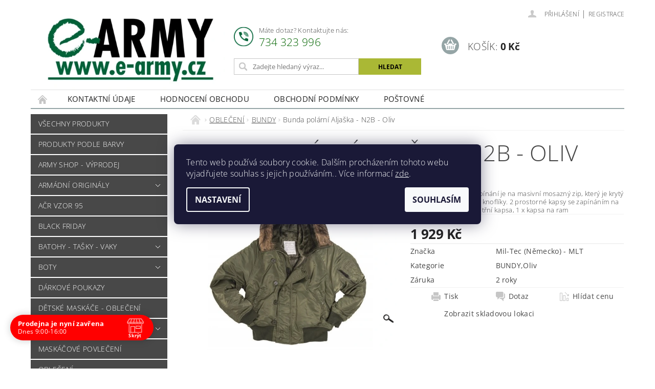

--- FILE ---
content_type: text/html; charset=utf-8
request_url: https://www.e-army.cz/bunda-polarni-aljaska-n2b-oliv/
body_size: 34136
content:
<!DOCTYPE html>
<html id="css" xml:lang='cs' lang='cs' class="external-fonts-loaded">
    <head>
        <link rel="preconnect" href="https://cdn.myshoptet.com" /><link rel="dns-prefetch" href="https://cdn.myshoptet.com" /><link rel="preload" href="https://cdn.myshoptet.com/prj/dist/master/cms/libs/jquery/jquery-1.11.3.min.js" as="script" />        <script>
dataLayer = [];
dataLayer.push({'shoptet' : {
    "pageId": 1196,
    "pageType": "productDetail",
    "currency": "CZK",
    "currencyInfo": {
        "decimalSeparator": ",",
        "exchangeRate": 1,
        "priceDecimalPlaces": 2,
        "symbol": "K\u010d",
        "symbolLeft": 0,
        "thousandSeparator": " "
    },
    "language": "cs",
    "projectId": 574986,
    "product": {
        "id": 11159,
        "guid": "ac82f770-f655-11ed-92b8-2a468233c620",
        "hasVariants": true,
        "codes": [
            {
                "code": "10411001\/XXXL"
            },
            {
                "code": "10411001\/XXL"
            },
            {
                "code": "10411001\/XL"
            },
            {
                "code": "10411001\/L"
            },
            {
                "code": "10411001\/M"
            },
            {
                "code": "10411001\/S"
            }
        ],
        "name": "Bunda pol\u00e1rn\u00ed Alja\u0161ka - N2B - Oliv",
        "appendix": "",
        "weight": 0.5,
        "manufacturer": "Mil-Tec (N\u011bmecko) - MLT",
        "manufacturerGuid": "1EF5335197DD620EAF70DA0BA3DED3EE",
        "currentCategory": "OBLE\u010cEN\u00cd | BUNDY",
        "currentCategoryGuid": "a3c30f8a-e417-11ed-830a-664bf65c3b8e",
        "defaultCategory": "OBLE\u010cEN\u00cd | BUNDY",
        "defaultCategoryGuid": "a3c30f8a-e417-11ed-830a-664bf65c3b8e",
        "currency": "CZK",
        "priceWithVat": 1929
    },
    "stocks": [
        {
            "id": "ext",
            "title": "Sklad",
            "isDeliveryPoint": 0,
            "visibleOnEshop": 1
        }
    ],
    "cartInfo": {
        "id": null,
        "freeShipping": false,
        "freeShippingFrom": 2399,
        "leftToFreeGift": {
            "formattedPrice": "0 K\u010d",
            "priceLeft": 0
        },
        "freeGift": false,
        "leftToFreeShipping": {
            "priceLeft": 2399,
            "dependOnRegion": 0,
            "formattedPrice": "2 399 K\u010d"
        },
        "discountCoupon": [],
        "getNoBillingShippingPrice": {
            "withoutVat": 0,
            "vat": 0,
            "withVat": 0
        },
        "cartItems": [],
        "taxMode": "ORDINARY"
    },
    "cart": [],
    "customer": {
        "priceRatio": 1,
        "priceListId": 1,
        "groupId": null,
        "registered": false,
        "mainAccount": false
    }
}});
dataLayer.push({'cookie_consent' : {
    "marketing": "denied",
    "analytics": "denied"
}});
document.addEventListener('DOMContentLoaded', function() {
    shoptet.consent.onAccept(function(agreements) {
        if (agreements.length == 0) {
            return;
        }
        dataLayer.push({
            'cookie_consent' : {
                'marketing' : (agreements.includes(shoptet.config.cookiesConsentOptPersonalisation)
                    ? 'granted' : 'denied'),
                'analytics': (agreements.includes(shoptet.config.cookiesConsentOptAnalytics)
                    ? 'granted' : 'denied')
            },
            'event': 'cookie_consent'
        });
    });
});
</script>

<!-- Google Tag Manager -->
<script>(function(w,d,s,l,i){w[l]=w[l]||[];w[l].push({'gtm.start':
new Date().getTime(),event:'gtm.js'});var f=d.getElementsByTagName(s)[0],
j=d.createElement(s),dl=l!='dataLayer'?'&l='+l:'';j.async=true;j.src=
'https://www.googletagmanager.com/gtm.js?id='+i+dl;f.parentNode.insertBefore(j,f);
})(window,document,'script','dataLayer','GTM-PDBFZN64');</script>
<!-- End Google Tag Manager -->


        <meta http-equiv="content-type" content="text/html; charset=utf-8" />
        <title>Bunda polární Aljaška - N2B - Oliv - E-ARMY.cz</title>

        <meta name="viewport" content="width=device-width, initial-scale=1.0" />
        <meta name="format-detection" content="telephone=no" />

        
            <meta property="og:type" content="website"><meta property="og:site_name" content="e-army.cz"><meta property="og:url" content="https://www.e-army.cz/bunda-polarni-aljaska-n2b-oliv/"><meta property="og:title" content="Bunda polární Aljaška - N2B - Oliv - E-ARMY.cz"><meta name="author" content="E-ARMY.cz"><meta name="web_author" content="Shoptet.cz"><meta name="dcterms.rightsHolder" content="www.e-army.cz"><meta name="robots" content="index,follow"><meta property="og:image" content="https://cdn.myshoptet.com/usr/www.e-army.cz/user/shop/big/11159_bunda-polarni-aljaska-n2b-oliv.jpg?64678eae"><meta property="og:description" content="Bunda polární Aljaška - N2B - Oliv. Bunda polární N2B

Zapínání je na masivní mosazný zip, který je krytý légou se zapínáním na knoflíky.

2 prostorné kapsy se zapínáním na patentní knoflík.

1 x vnitřní kapsa,

1 x kapsa na ram"><meta name="description" content="Bunda polární Aljaška - N2B - Oliv. Bunda polární N2B

Zapínání je na masivní mosazný zip, který je krytý légou se zapínáním na knoflíky.

2 prostorné kapsy se zapínáním na patentní knoflík.

1 x vnitřní kapsa,

1 x kapsa na ram"><meta name="google-site-verification" content="O7FgQqVnWgrs4mK-a94mOcrYcVCKXsTdv-O1kNVAaZg"><meta property="product:price:amount" content="1929"><meta property="product:price:currency" content="CZK">
        


        
        <noscript>
            <style media="screen">
                #category-filter-hover {
                    display: block !important;
                }
            </style>
        </noscript>
        
    <link href="https://cdn.myshoptet.com/prj/dist/master/cms/templates/frontend_templates/shared/css/font-face/open-sans.css" rel="stylesheet"><link href="https://cdn.myshoptet.com/prj/dist/master/shop/dist/font-shoptet-04.css.7d79974e5b4cdb582ad8.css" rel="stylesheet">    <script>
        var oldBrowser = false;
    </script>
    <!--[if lt IE 9]>
        <script src="https://cdnjs.cloudflare.com/ajax/libs/html5shiv/3.7.3/html5shiv.js"></script>
        <script>
            var oldBrowser = '<strong>Upozornění!</strong> Používáte zastaralý prohlížeč, který již není podporován. Prosím <a href="https://www.whatismybrowser.com/" target="_blank" rel="nofollow">aktualizujte svůj prohlížeč</a> a zvyšte své UX.';
        </script>
    <![endif]-->

        <style>:root {--color-primary: #484848;--color-primary-h: 0;--color-primary-s: 0%;--color-primary-l: 28%;--color-primary-hover: #484848;--color-primary-hover-h: 0;--color-primary-hover-s: 0%;--color-primary-hover-l: 28%;--color-secondary: #95a5a6;--color-secondary-h: 184;--color-secondary-s: 9%;--color-secondary-l: 62%;--color-secondary-hover: #7f8c8d;--color-secondary-hover-h: 184;--color-secondary-hover-s: 6%;--color-secondary-hover-l: 53%;--color-tertiary: #000000;--color-tertiary-h: 0;--color-tertiary-s: 0%;--color-tertiary-l: 0%;--color-tertiary-hover: #000000;--color-tertiary-hover-h: 0;--color-tertiary-hover-s: 0%;--color-tertiary-hover-l: 0%;--color-header-background: #ffffff;--template-font: "Open Sans";--template-headings-font: "Open Sans";--header-background-url: url("https://cdn.myshoptet.com/prj/dist/master/cms/img/common/header_backgrounds/04-blue.png");--cookies-notice-background: #1A1937;--cookies-notice-color: #F8FAFB;--cookies-notice-button-hover: #f5f5f5;--cookies-notice-link-hover: #27263f;--templates-update-management-preview-mode-content: "Náhled aktualizací šablony je aktivní pro váš prohlížeč."}</style>

        <style>:root {--logo-x-position: 10px;--logo-y-position: 10px;--front-image-x-position: 319px;--front-image-y-position: 0px;}</style>

        <link href="https://cdn.myshoptet.com/prj/dist/master/shop/dist/main-04.css.55ec9317567af1708cb4.css" rel="stylesheet" media="screen" />

        <link rel="stylesheet" href="https://cdn.myshoptet.com/prj/dist/master/cms/templates/frontend_templates/_/css/print.css" media="print" />
                            <link rel="shortcut icon" href="/favicon.ico" type="image/x-icon" />
                                    <link rel="canonical" href="https://www.e-army.cz/bunda-polarni-aljaska-n2b-oliv/" />
        
        
        
            <script>
        var _hwq = _hwq || [];
        _hwq.push(['setKey', 'ADA6620A9A0A7C98AF3943F007DE8B46']);
        _hwq.push(['setTopPos', '0']);
        _hwq.push(['showWidget', '22']);
        (function() {
            var ho = document.createElement('script');
            ho.src = 'https://cz.im9.cz/direct/i/gjs.php?n=wdgt&sak=ADA6620A9A0A7C98AF3943F007DE8B46';
            var s = document.getElementsByTagName('script')[0]; s.parentNode.insertBefore(ho, s);
        })();
    </script>

                
                    
                <script>var shoptet = shoptet || {};shoptet.abilities = {"about":{"generation":2,"id":"04"},"config":{"category":{"product":{"image_size":"detail_alt_1"}},"navigation_breakpoint":991,"number_of_active_related_products":2,"product_slider":{"autoplay":false,"autoplay_speed":3000,"loop":true,"navigation":true,"pagination":true,"shadow_size":0}},"elements":{"recapitulation_in_checkout":true},"feature":{"directional_thumbnails":false,"extended_ajax_cart":false,"extended_search_whisperer":false,"fixed_header":false,"images_in_menu":false,"product_slider":false,"simple_ajax_cart":true,"smart_labels":false,"tabs_accordion":false,"tabs_responsive":false,"top_navigation_menu":false,"user_action_fullscreen":false}};shoptet.design = {"template":{"name":"Pop","colorVariant":"Sapphire"},"layout":{"homepage":"catalog3","subPage":"catalog3","productDetail":"catalog4"},"colorScheme":{"conversionColor":"#95a5a6","conversionColorHover":"#7f8c8d","color1":"#484848","color2":"#484848","color3":"#000000","color4":"#000000"},"fonts":{"heading":"Open Sans","text":"Open Sans"},"header":{"backgroundImage":"https:\/\/www.e-army.czcms\/img\/common\/header_backgrounds\/04-blue.png","image":null,"logo":"https:\/\/www.e-army.czuser\/logos\/bez_na__zvu11.jpg","color":"#ffffff"},"background":{"enabled":false,"color":null,"image":null}};shoptet.config = {};shoptet.events = {};shoptet.runtime = {};shoptet.content = shoptet.content || {};shoptet.updates = {};shoptet.messages = [];shoptet.messages['lightboxImg'] = "Obrázek";shoptet.messages['lightboxOf'] = "z";shoptet.messages['more'] = "Více";shoptet.messages['cancel'] = "Zrušit";shoptet.messages['removedItem'] = "Položka byla odstraněna z košíku.";shoptet.messages['discountCouponWarning'] = "Zapomněli jste uplatnit slevový kupón. Pro pokračování jej uplatněte pomocí tlačítka vedle vstupního pole, nebo jej smažte.";shoptet.messages['charsNeeded'] = "Prosím, použijte minimálně 3 znaky!";shoptet.messages['invalidCompanyId'] = "Neplané IČ, povoleny jsou pouze číslice";shoptet.messages['needHelp'] = "Potřebujete pomoc?";shoptet.messages['showContacts'] = "Zobrazit kontakty";shoptet.messages['hideContacts'] = "Skrýt kontakty";shoptet.messages['ajaxError'] = "Došlo k chybě; obnovte prosím stránku a zkuste to znovu.";shoptet.messages['variantWarning'] = "Zvolte prosím variantu produktu.";shoptet.messages['chooseVariant'] = "Zvolte variantu";shoptet.messages['unavailableVariant'] = "Tato varianta není dostupná a není možné ji objednat.";shoptet.messages['withVat'] = "včetně DPH";shoptet.messages['withoutVat'] = "bez DPH";shoptet.messages['toCart'] = "Do košíku";shoptet.messages['emptyCart'] = "Prázdný košík";shoptet.messages['change'] = "Změnit";shoptet.messages['chosenBranch'] = "Zvolená pobočka";shoptet.messages['validatorRequired'] = "Povinné pole";shoptet.messages['validatorEmail'] = "Prosím vložte platnou e-mailovou adresu";shoptet.messages['validatorUrl'] = "Prosím vložte platnou URL adresu";shoptet.messages['validatorDate'] = "Prosím vložte platné datum";shoptet.messages['validatorNumber'] = "Vložte číslo";shoptet.messages['validatorDigits'] = "Prosím vložte pouze číslice";shoptet.messages['validatorCheckbox'] = "Zadejte prosím všechna povinná pole";shoptet.messages['validatorConsent'] = "Bez souhlasu nelze odeslat.";shoptet.messages['validatorPassword'] = "Hesla se neshodují";shoptet.messages['validatorInvalidPhoneNumber'] = "Vyplňte prosím platné telefonní číslo bez předvolby.";shoptet.messages['validatorInvalidPhoneNumberSuggestedRegion'] = "Neplatné číslo — navržený region: %1";shoptet.messages['validatorInvalidCompanyId'] = "Neplatné IČ, musí být ve tvaru jako %1";shoptet.messages['validatorFullName'] = "Nezapomněli jste příjmení?";shoptet.messages['validatorHouseNumber'] = "Prosím zadejte správné číslo domu";shoptet.messages['validatorZipCode'] = "Zadané PSČ neodpovídá zvolené zemi";shoptet.messages['validatorShortPhoneNumber'] = "Telefonní číslo musí mít min. 8 znaků";shoptet.messages['choose-personal-collection'] = "Prosím vyberte místo doručení u osobního odběru, není zvoleno.";shoptet.messages['choose-external-shipping'] = "Upřesněte prosím vybraný způsob dopravy";shoptet.messages['choose-ceska-posta'] = "Pobočka České Pošty není určena, zvolte prosím některou";shoptet.messages['choose-hupostPostaPont'] = "Pobočka Maďarské pošty není vybrána, zvolte prosím nějakou";shoptet.messages['choose-postSk'] = "Pobočka Slovenské pošty není zvolena, vyberte prosím některou";shoptet.messages['choose-ulozenka'] = "Pobočka Uloženky nebyla zvolena, prosím vyberte některou";shoptet.messages['choose-zasilkovna'] = "Pobočka Zásilkovny nebyla zvolena, prosím vyberte některou";shoptet.messages['choose-ppl-cz'] = "Pobočka PPL ParcelShop nebyla vybrána, vyberte prosím jednu";shoptet.messages['choose-glsCz'] = "Pobočka GLS ParcelShop nebyla zvolena, prosím vyberte některou";shoptet.messages['choose-dpd-cz'] = "Ani jedna z poboček služby DPD Parcel Shop nebyla zvolená, prosím vyberte si jednu z možností.";shoptet.messages['watchdogType'] = "Je zapotřebí vybrat jednu z možností u sledování produktu.";shoptet.messages['watchdog-consent-required'] = "Musíte zaškrtnout všechny povinné souhlasy";shoptet.messages['watchdogEmailEmpty'] = "Prosím vyplňte e-mail";shoptet.messages['privacyPolicy'] = 'Musíte souhlasit s ochranou osobních údajů';shoptet.messages['amountChanged'] = '(množství bylo změněno)';shoptet.messages['unavailableCombination'] = 'Není k dispozici v této kombinaci';shoptet.messages['specifyShippingMethod'] = 'Upřesněte dopravu';shoptet.messages['PIScountryOptionMoreBanks'] = 'Možnost platby z %1 bank';shoptet.messages['PIScountryOptionOneBank'] = 'Možnost platby z 1 banky';shoptet.messages['PIScurrencyInfoCZK'] = 'V měně CZK lze zaplatit pouze prostřednictvím českých bank.';shoptet.messages['PIScurrencyInfoHUF'] = 'V měně HUF lze zaplatit pouze prostřednictvím maďarských bank.';shoptet.messages['validatorVatIdWaiting'] = "Ověřujeme";shoptet.messages['validatorVatIdValid'] = "Ověřeno";shoptet.messages['validatorVatIdInvalid'] = "DIČ se nepodařilo ověřit, i přesto můžete objednávku dokončit";shoptet.messages['validatorVatIdInvalidOrderForbid'] = "Zadané DIČ nelze nyní ověřit, protože služba ověřování je dočasně nedostupná. Zkuste opakovat zadání později, nebo DIČ vymažte s vaši objednávku dokončete v režimu OSS. Případně kontaktujte prodejce.";shoptet.messages['validatorVatIdInvalidOssRegime'] = "Zadané DIČ nemůže být ověřeno, protože služba ověřování je dočasně nedostupná. Vaše objednávka bude dokončena v režimu OSS. Případně kontaktujte prodejce.";shoptet.messages['previous'] = "Předchozí";shoptet.messages['next'] = "Následující";shoptet.messages['close'] = "Zavřít";shoptet.messages['imageWithoutAlt'] = "Tento obrázek nemá popisek";shoptet.messages['newQuantity'] = "Nové množství:";shoptet.messages['currentQuantity'] = "Aktuální množství:";shoptet.messages['quantityRange'] = "Prosím vložte číslo v rozmezí %1 a %2";shoptet.messages['skipped'] = "Přeskočeno";shoptet.messages.validator = {};shoptet.messages.validator.nameRequired = "Zadejte jméno a příjmení.";shoptet.messages.validator.emailRequired = "Zadejte e-mailovou adresu (např. jan.novak@example.com).";shoptet.messages.validator.phoneRequired = "Zadejte telefonní číslo.";shoptet.messages.validator.messageRequired = "Napište komentář.";shoptet.messages.validator.descriptionRequired = shoptet.messages.validator.messageRequired;shoptet.messages.validator.captchaRequired = "Vyplňte bezpečnostní kontrolu.";shoptet.messages.validator.consentsRequired = "Potvrďte svůj souhlas.";shoptet.messages.validator.scoreRequired = "Zadejte počet hvězdiček.";shoptet.messages.validator.passwordRequired = "Zadejte heslo, které bude obsahovat min. 4 znaky.";shoptet.messages.validator.passwordAgainRequired = shoptet.messages.validator.passwordRequired;shoptet.messages.validator.currentPasswordRequired = shoptet.messages.validator.passwordRequired;shoptet.messages.validator.birthdateRequired = "Zadejte datum narození.";shoptet.messages.validator.billFullNameRequired = "Zadejte jméno a příjmení.";shoptet.messages.validator.deliveryFullNameRequired = shoptet.messages.validator.billFullNameRequired;shoptet.messages.validator.billStreetRequired = "Zadejte název ulice.";shoptet.messages.validator.deliveryStreetRequired = shoptet.messages.validator.billStreetRequired;shoptet.messages.validator.billHouseNumberRequired = "Zadejte číslo domu.";shoptet.messages.validator.deliveryHouseNumberRequired = shoptet.messages.validator.billHouseNumberRequired;shoptet.messages.validator.billZipRequired = "Zadejte PSČ.";shoptet.messages.validator.deliveryZipRequired = shoptet.messages.validator.billZipRequired;shoptet.messages.validator.billCityRequired = "Zadejte název města.";shoptet.messages.validator.deliveryCityRequired = shoptet.messages.validator.billCityRequired;shoptet.messages.validator.companyIdRequired = "Zadejte IČ.";shoptet.messages.validator.vatIdRequired = "Zadejte DIČ.";shoptet.messages.validator.billCompanyRequired = "Zadejte název společnosti.";shoptet.messages['loading'] = "Načítám…";shoptet.messages['stillLoading'] = "Stále načítám…";shoptet.messages['loadingFailed'] = "Načtení se nezdařilo. Zkuste to znovu.";shoptet.messages['productsSorted'] = "Produkty seřazeny.";shoptet.messages['formLoadingFailed'] = "Formulář se nepodařilo načíst. Zkuste to prosím znovu.";shoptet.messages.moreInfo = "Více informací";shoptet.config.showAdvancedOrder = true;shoptet.config.orderingProcess = {active: false,step: false};shoptet.config.documentsRounding = '3';shoptet.config.documentPriceDecimalPlaces = '2';shoptet.config.thousandSeparator = ' ';shoptet.config.decSeparator = ',';shoptet.config.decPlaces = '2';shoptet.config.decPlacesSystemDefault = '2';shoptet.config.currencySymbol = 'Kč';shoptet.config.currencySymbolLeft = '0';shoptet.config.defaultVatIncluded = 1;shoptet.config.defaultProductMaxAmount = 9999;shoptet.config.inStockAvailabilityId = -1;shoptet.config.defaultProductMaxAmount = 9999;shoptet.config.inStockAvailabilityId = -1;shoptet.config.cartActionUrl = '/action/Cart';shoptet.config.advancedOrderUrl = '/action/Cart/GetExtendedOrder/';shoptet.config.cartContentUrl = '/action/Cart/GetCartContent/';shoptet.config.stockAmountUrl = '/action/ProductStockAmount/';shoptet.config.addToCartUrl = '/action/Cart/addCartItem/';shoptet.config.removeFromCartUrl = '/action/Cart/deleteCartItem/';shoptet.config.updateCartUrl = '/action/Cart/setCartItemAmount/';shoptet.config.addDiscountCouponUrl = '/action/Cart/addDiscountCoupon/';shoptet.config.setSelectedGiftUrl = '/action/Cart/setSelectedGift/';shoptet.config.rateProduct = '/action/ProductDetail/RateProduct/';shoptet.config.customerDataUrl = '/action/OrderingProcess/step2CustomerAjax/';shoptet.config.registerUrl = '/registrace/';shoptet.config.agreementCookieName = 'site-agreement';shoptet.config.cookiesConsentUrl = '/action/CustomerCookieConsent/';shoptet.config.cookiesConsentIsActive = 1;shoptet.config.cookiesConsentOptAnalytics = 'analytics';shoptet.config.cookiesConsentOptPersonalisation = 'personalisation';shoptet.config.cookiesConsentOptNone = 'none';shoptet.config.cookiesConsentRefuseDuration = 7;shoptet.config.cookiesConsentName = 'CookiesConsent';shoptet.config.agreementCookieExpire = 400;shoptet.config.cookiesConsentSettingsUrl = '/cookies-settings/';shoptet.config.fonts = {"google":{"attributes":"300,400,600,700,900:latin-ext","families":["Open Sans"],"urls":["https:\/\/cdn.myshoptet.com\/prj\/dist\/master\/cms\/templates\/frontend_templates\/shared\/css\/font-face\/open-sans.css"]},"custom":{"families":["shoptet"],"urls":["https:\/\/cdn.myshoptet.com\/prj\/dist\/master\/shop\/dist\/font-shoptet-04.css.7d79974e5b4cdb582ad8.css"]}};shoptet.config.mobileHeaderVersion = '1';shoptet.config.fbCAPIEnabled = true;shoptet.config.fbPixelEnabled = true;shoptet.config.fbCAPIUrl = '/action/FacebookCAPI/';shoptet.content.regexp = /strana-[0-9]+[\/]/g;shoptet.content.colorboxHeader = '<div class="colorbox-html-content">';shoptet.content.colorboxFooter = '</div>';shoptet.customer = {};shoptet.csrf = shoptet.csrf || {};shoptet.csrf.token = 'csrf_XCBz8VtKfbc68638db43fed6';shoptet.csrf.invalidTokenModal = '<div><h2>Přihlaste se prosím znovu</h2><p>Omlouváme se, ale Váš CSRF token pravděpodobně vypršel. Abychom mohli udržet Vaši bezpečnost na co největší úrovni potřebujeme, abyste se znovu přihlásili.</p><p>Děkujeme za pochopení.</p><div><a href="/login/?backTo=%2Fbunda-polarni-aljaska-n2b-oliv%2F">Přihlášení</a></div></div> ';shoptet.csrf.formsSelector = 'csrf-enabled';shoptet.csrf.submitListener = true;shoptet.csrf.validateURL = '/action/ValidateCSRFToken/Index/';shoptet.csrf.refreshURL = '/action/RefreshCSRFTokenNew/Index/';shoptet.csrf.enabled = false;shoptet.config.googleAnalytics ||= {};shoptet.config.googleAnalytics.isGa4Enabled = true;shoptet.config.googleAnalytics.route ||= {};shoptet.config.googleAnalytics.route.ua = "UA";shoptet.config.googleAnalytics.route.ga4 = "GA4";shoptet.config.ums_a11y_category_page = true;shoptet.config.discussion_rating_forms = false;shoptet.config.ums_forms_redesign = false;shoptet.config.showPriceWithoutVat = '';shoptet.config.ums_a11y_login = false;</script>
        <script src="https://cdn.myshoptet.com/prj/dist/master/cms/libs/jquery/jquery-1.11.3.min.js"></script><script src="https://cdn.myshoptet.com/prj/dist/master/cms/libs/jquery/jquery-migrate-1.4.1.min.js"></script><script src="https://cdn.myshoptet.com/prj/dist/master/cms/libs/jquery/jquery-ui-1.8.24.min.js"></script>
    <script src="https://cdn.myshoptet.com/prj/dist/master/shop/dist/main-04.js.cd0f12ca7fcb266dd765.js"></script>
<script src="https://cdn.myshoptet.com/prj/dist/master/shop/dist/shared-2g.js.aa13ef3ecca51cd89ec5.js"></script><script src="https://cdn.myshoptet.com/prj/dist/master/cms/libs/jqueryui/i18n/datepicker-cs.js"></script><script>if (window.self !== window.top) {const script = document.createElement('script');script.type = 'module';script.src = "https://cdn.myshoptet.com/prj/dist/master/shop/dist/editorPreview.js.e7168e827271d1c16a1d.js";document.body.appendChild(script);}</script>        <script>
            jQuery.extend(jQuery.cybergenicsFormValidator.messages, {
                required: "Povinné pole",
                email: "Prosím vložte platnou e-mailovou adresu",
                url: "Prosím vložte platnou URL adresu",
                date: "Prosím vložte platné datum",
                number: "Vložte číslo",
                digits: "Prosím vložte pouze číslice",
                checkbox: "Zadejte prosím všechna povinná pole",
                validatorConsent: "Bez souhlasu nelze odeslat.",
                password: "Hesla se neshodují",
                invalidPhoneNumber: "Vyplňte prosím platné telefonní číslo bez předvolby.",
                invalidCompanyId: 'Nevalidní IČ, musí mít přesně 8 čísel (před kratší IČ lze dát nuly)',
                fullName: "Nezapomněli jste příjmení?",
                zipCode: "Zadané PSČ neodpovídá zvolené zemi",
                houseNumber: "Prosím zadejte správné číslo domu",
                shortPhoneNumber: "Telefonní číslo musí mít min. 8 znaků",
                privacyPolicy: "Musíte souhlasit s ochranou osobních údajů"
            });
        </script>
                                    
                
        
        <!-- User include -->
                <!-- api 473(125) html code header -->

                <style>
                    #order-billing-methods .radio-wrapper[data-guid="81ef02b5-d985-11ef-9344-f62a9e19e24e"]:not(.cgapplepay), #order-billing-methods .radio-wrapper[data-guid="81faa6e7-d985-11ef-9344-f62a9e19e24e"]:not(.cggooglepay) {
                        display: none;
                    }
                </style>
                <script type="text/javascript">
                    document.addEventListener('DOMContentLoaded', function() {
                        if (getShoptetDataLayer('pageType') === 'billingAndShipping') {
                            
                try {
                    if (window.ApplePaySession && window.ApplePaySession.canMakePayments()) {
                        
                        if (document.querySelector('#order-billing-methods .radio-wrapper[data-guid="81ef02b5-d985-11ef-9344-f62a9e19e24e"]')) {
                            document.querySelector('#order-billing-methods .radio-wrapper[data-guid="81ef02b5-d985-11ef-9344-f62a9e19e24e"]').classList.add('cgapplepay');
                        }
                        
                    }
                } catch (err) {} 
            
                            
                const cgBaseCardPaymentMethod = {
                        type: 'CARD',
                        parameters: {
                            allowedAuthMethods: ["PAN_ONLY", "CRYPTOGRAM_3DS"],
                            allowedCardNetworks: [/*"AMEX", "DISCOVER", "INTERAC", "JCB",*/ "MASTERCARD", "VISA"]
                        }
                };
                
                function cgLoadScript(src, callback)
                {
                    var s,
                        r,
                        t;
                    r = false;
                    s = document.createElement('script');
                    s.type = 'text/javascript';
                    s.src = src;
                    s.onload = s.onreadystatechange = function() {
                        if ( !r && (!this.readyState || this.readyState == 'complete') )
                        {
                            r = true;
                            callback();
                        }
                    };
                    t = document.getElementsByTagName('script')[0];
                    t.parentNode.insertBefore(s, t);
                } 
                
                function cgGetGoogleIsReadyToPayRequest() {
                    return Object.assign(
                        {},
                        {
                            apiVersion: 2,
                            apiVersionMinor: 0
                        },
                        {
                            allowedPaymentMethods: [cgBaseCardPaymentMethod]
                        }
                    );
                }

                function onCgGooglePayLoaded() {
                    let paymentsClient = new google.payments.api.PaymentsClient({environment: 'PRODUCTION'});
                    paymentsClient.isReadyToPay(cgGetGoogleIsReadyToPayRequest()).then(function(response) {
                        if (response.result) {
                            
                        if (document.querySelector('#order-billing-methods .radio-wrapper[data-guid="81faa6e7-d985-11ef-9344-f62a9e19e24e"]')) {
                            document.querySelector('#order-billing-methods .radio-wrapper[data-guid="81faa6e7-d985-11ef-9344-f62a9e19e24e"]').classList.add('cggooglepay');
                        }
                        	 	 	 	 	 
                        }
                    })
                    .catch(function(err) {});
                }
                
                cgLoadScript('https://pay.google.com/gp/p/js/pay.js', onCgGooglePayLoaded);
            
                        }
                    });
                </script> 
                
<!-- api 690(337) html code header -->
<script>var ophWidgetData={"lang":"cs","link":"","logo":true,"turnOff":false,"expanded":true,"lunchShow":false,"checkHoliday":true,"showNextWeek":true,"showWidgetStart":"00:00","showWidgetEnd":"23:59","beforeOpenStore":0,"beforeCloseStore":0,"openingHours":[{"day":1,"openHour":"09:00","closeHour":"15:00","openPause":"","closePause":"","closed":false,"staticHourText":""},{"day":2,"openHour":"09:00","closeHour":"15:00","openPause":"","closePause":"","closed":false,"staticHourText":""},{"day":3,"openHour":"09:00","closeHour":"15:00","openPause":"","closePause":"","closed":false,"staticHourText":""},{"day":4,"openHour":"09:00","closeHour":"16:00","openPause":"","closePause":"","closed":false,"staticHourText":""},{"day":5,"openHour":"09:00","closeHour":"15:00","openPause":"","closePause":"","closed":true,"staticHourText":""},{"day":6,"openHour":"","closeHour":"","openPause":"","closePause":"","closed":true,"staticHourText":""},{"day":7,"openHour":"","closeHour":"","openPause":"","closePause":"","closed":true,"staticHourText":""}],"excludes":[{"date":"2025-12-24","openHour":"","closeHour":"","openPause":"","closePause":"","closed":true,"text":"INVENTURA"},{"date":"2025-12-25","openHour":"","closeHour":"","openPause":"","closePause":"","closed":true,"text":"INVENTURA"},{"date":"2025-12-26","openHour":"","closeHour":"","openPause":"","closePause":"","closed":true,"text":"INVENTURA"},{"date":"2025-12-29","openHour":"","closeHour":"","openPause":"","closePause":"","closed":true,"text":"INVENTURA"},{"date":"2025-12-30","openHour":"","closeHour":"","openPause":"","closePause":"","closed":true,"text":"INVENTURA"},{"date":"2025-12-31","openHour":"","closeHour":"","openPause":"","closePause":"","closed":true,"text":"INVENTURA"},{"date":"2026-01-01","openHour":"","closeHour":"","openPause":"","closePause":"","closed":true,"text":"INVENTURA"},{"date":"2026-01-02","openHour":"","closeHour":"","openPause":"","closePause":"","closed":true,"text":"INVENTURA"}],"holidayList":["01-01","01-05","08-05","05-07","06-07","28-09","28-10","17-11","24-12","25-12","26-12"],"todayLongFormat":false,"logoFilemanager":"","colors":{"bg_header_color":"","bg_logo_color":"","bg_title_color":"","bg_preopen_color":"#80ff00","bg_open_color":"#00ff00","bg_pause_color":"#ff9800","bg_preclose_color":"#ff6f00","bg_close_color":"#ff0000","color_exception_day":"#e94b4b"},"address":"","icon":"icon-01","bottomPosition":0,"showDetailOnExpand":true,"disableDetail":false,"disableDetailTable":false,"hideOnMobile":false,"hideOnCheckout":false,"weekTurnOff":[],"directPosition":"ltr"}</script>
<!-- service 690(337) html code header -->
<link href="https://cdn.myshoptet.com/usr/mcore.myshoptet.com/user/documents/upload/addon01/ophWidget.min.css?v=1.6.9" rel="stylesheet" />


<!-- service 1526(1137) html code header -->
<style>
.adulto-cz {
    padding-top: 15px;
    padding-bottom: 15px;
}
</style>
<!-- project html code header -->
<!--Font Awesome icons-->
<link rel="stylesheet" href="https://cdnjs.cloudflare.com/ajax/libs/font-awesome/4.7.0/css/font-awesome.css" integrity="sha512-5A8nwdMOWrSz20fDsjczgUidUBR8liPYU+WymTZP1lmY9G6Oc7HlZv156XqnsgNUzTyMefFTcsFH/tnJE/+xBg==" crossorigin="anonymous" referrerpolicy="no-referrer" />
<!-- Google Tag Manager -->

<script>(function(w,d,s,l,i){w[l]=w[l]||[];w[l].push({'gtm.start':

new Date().getTime(),event:'gtm.js'});var f=d.getElementsByTagName(s)[0],

j=d.createElement(s),dl=l!='dataLayer'?'&l='+l:'';j.async=true;j.src=

'https://www.googletagmanager.com/gtm.js?id='+i+dl;f.parentNode.insertBefore(j,f);

})(window,document,'script','dataLayer','GTM-MK64SPR');</script>

<!-- End Google Tag Manager -->

<!-- Google Tag Manager (noscript) -->

<noscript><iframe src="https://www.googletagmanager.com/ns.html?id=GTM-MK64SPR"

height="0" width="0" style="display:none;visibility:hidden"></iframe></noscript>

<!-- End Google Tag Manager (noscript) -->



<!-- Facebook Pixel Code -->

<script>

  !function(f,b,e,v,n,t,s)

  {if(f.fbq)return;n=f.fbq=function(){n.callMethod?

  n.callMethod.apply(n,arguments):n.queue.push(arguments)};

  if(!f._fbq)f._fbq=n;n.push=n;n.loaded=!0;n.version='2.0';

  n.queue=[];t=b.createElement(e);t.async=!0;

  t.src=v;s=b.getElementsByTagName(e)[0];

  s.parentNode.insertBefore(t,s)}(window, document,'script',

  'https://connect.facebook.net/en_US/fbevents.js');

  fbq('init', '2049165618446042');

  fbq('track', 'PageView');

</script>

<noscript><img height="1" width="1" style="display:none"

  src="https://www.facebook.com/tr?id=2049165618446042&ev=PageView&noscript=1"

/></noscript>

<!-- End Facebook Pixel Code -->

<!--Styl-->
<link rel="stylesheet" type="text/css" href="/user/documents/upload/style.css" />
<style>
	.custom-footer__banner8{text-align: center;}
  .heurekaReviews{ text-align: center; margin-bottom: 3rem; }
  .heurekaReviews__area { text-align: left; }
  .heurekaReviews__btn{ padding: .5rem 1rem; color: white; text-decoration: none; background: black; transition: .5s ease-in-out; }
  .heurekaReviews__btn:hover{ color: white; background: #484848; }
  footer .hide-for-small-only, .hide-for-small-up, .hide-for-small, .hide-for-small-down, .show-for-medium-only, .show-for-medium-up, .show-for-medium, .hide-for-medium-down, .show-for-large-only, .show-for-large-up, .show-for-large, .hide-for-large-down, .show-for-xlarge-only, .show-for-xlarge-up, .show-for-xxlarge-only, .show-for-xxlarge-up{
  	display: inline-block !important;
  }
  #footer-in .footer-row-element:not(.banner), #footer-in .banner img{display: inline-block !important;margin-bottom: 1rem;}
/*VP */
main#content-in>div.h2-wrapper>h2 {
    text-transform: none;
}
  
</style>

<style>
.faq-answer {
  font-size: 16px !important;
  color: var(--color-primary);
  background-color: #fafafa;
  border: 1px solid #fafafa;
  border-radius: 4px;
  margin-top: 10px;
  padding: 10px;
  display: none;
}
.faq-answer h2,
.faq-answer h3 {
  font-size: 24px !important;
  font-weight: 500;
  color: #444;
  text-transform: none;
  letter-spacing: 0;
  margin: 1rem 0 1rem;
}
.faq-answer a,
.faq-answer p,
.faq-answer ul,
.faq-answer li {
  font-size: 16px !important;
  font-weight: 400;
  color: #333;
  line-height: 1.5rem;
  text-transform: none;
  letter-spacing: 0;
  padding-bottom: 10px;
}
.faq-answer a {
  color: #fff;
  text-decoration: underline;
}

.faq .faq-question {
  position: relative;
  cursor: pointer;
  display: flex;
  align-items: center;
  background: #aab835;
  border: 1px solid #aab835;
  margin-bottom: 1rem;
  padding: 10px;
}

.faq .faq-question h3 {
  font-family: "Roboto", sans-serif !important;
  font-size: 14px;
  font-weight: bold;
  text-transform: math-auto;
  margin: 0;
  padding: 5px;
}

.faq .faq-toggle {
  font-size: 26px;
  font-weight: 500;
  color: #fff;
  background: var(--color-primary);
  border-radius: 2px;
  width: 50px;
  height: 50px;
  position: absolute;
  top: 0;
  left: auto;
  right: 0;
  display: flex;
  justify-content: center;
  align-items: center;
}

.faq-item.open .faq-answer {
  display: block;
  animation: slideDown 0.3s ease-out;
}

@keyframes slideDown {
  from {
    max-height: 0;
    opacity: 0;
  }
  to {
    max-height: 500px;
    opacity: 1;
  }
}
</style>

<!-- Štefan Mazáň -->
<style>
.search-whisperer-description-availability {
	display: none;
}
</style>

        <!-- /User include -->
                                <!-- Global site tag (gtag.js) - Google Analytics -->
    <script async src="https://www.googletagmanager.com/gtag/js?id=G-M5G8CP23GQ"></script>
    <script>
        
        window.dataLayer = window.dataLayer || [];
        function gtag(){dataLayer.push(arguments);}
        

                    console.debug('default consent data');

            gtag('consent', 'default', {"ad_storage":"denied","analytics_storage":"denied","ad_user_data":"denied","ad_personalization":"denied","wait_for_update":500});
            dataLayer.push({
                'event': 'default_consent'
            });
        
        gtag('js', new Date());

                gtag('config', 'UA-6211940-1', { 'groups': "UA" });
        
                gtag('config', 'G-M5G8CP23GQ', {"groups":"GA4","send_page_view":false,"content_group":"productDetail","currency":"CZK","page_language":"cs"});
        
                gtag('config', 'AW-1038410308', {"allow_enhanced_conversions":true});
        
        
        
        
        
                    gtag('event', 'page_view', {"send_to":"GA4","page_language":"cs","content_group":"productDetail","currency":"CZK"});
        
                gtag('set', 'currency', 'CZK');

        gtag('event', 'view_item', {
            "send_to": "UA",
            "items": [
                {
                    "id": "10411001\/XXXL",
                    "name": "Bunda pol\u00e1rn\u00ed Alja\u0161ka - N2B - Oliv",
                    "category": "OBLE\u010cEN\u00cd \/ BUNDY",
                                        "brand": "Mil-Tec (N\u011bmecko) - MLT",
                                                            "variant": "Velikost: XXXL",
                                        "price": 1594.21
                }
            ]
        });
        
        
        
        
        
                    gtag('event', 'view_item', {"send_to":"GA4","page_language":"cs","content_group":"productDetail","value":1594.21,"currency":"CZK","items":[{"item_id":"10411001\/XXXL","item_name":"Bunda pol\u00e1rn\u00ed Alja\u0161ka - N2B - Oliv","item_brand":"Mil-Tec (N\u011bmecko) - MLT","item_category":"OBLE\u010cEN\u00cd","item_category2":"BUNDY","item_variant":"10411001\/XXXL~Velikost: XXXL","price":1594.21,"quantity":1,"index":0}]});
        
        
        
        
        
        
        
        document.addEventListener('DOMContentLoaded', function() {
            if (typeof shoptet.tracking !== 'undefined') {
                for (var id in shoptet.tracking.bannersList) {
                    gtag('event', 'view_promotion', {
                        "send_to": "UA",
                        "promotions": [
                            {
                                "id": shoptet.tracking.bannersList[id].id,
                                "name": shoptet.tracking.bannersList[id].name,
                                "position": shoptet.tracking.bannersList[id].position
                            }
                        ]
                    });
                }
            }

            shoptet.consent.onAccept(function(agreements) {
                if (agreements.length !== 0) {
                    console.debug('gtag consent accept');
                    var gtagConsentPayload =  {
                        'ad_storage': agreements.includes(shoptet.config.cookiesConsentOptPersonalisation)
                            ? 'granted' : 'denied',
                        'analytics_storage': agreements.includes(shoptet.config.cookiesConsentOptAnalytics)
                            ? 'granted' : 'denied',
                                                                                                'ad_user_data': agreements.includes(shoptet.config.cookiesConsentOptPersonalisation)
                            ? 'granted' : 'denied',
                        'ad_personalization': agreements.includes(shoptet.config.cookiesConsentOptPersonalisation)
                            ? 'granted' : 'denied',
                        };
                    console.debug('update consent data', gtagConsentPayload);
                    gtag('consent', 'update', gtagConsentPayload);
                    dataLayer.push(
                        { 'event': 'update_consent' }
                    );
                }
            });
        });
    </script>

                <!-- Facebook Pixel Code -->
<script type="text/plain" data-cookiecategory="analytics">
!function(f,b,e,v,n,t,s){if(f.fbq)return;n=f.fbq=function(){n.callMethod?
            n.callMethod.apply(n,arguments):n.queue.push(arguments)};if(!f._fbq)f._fbq=n;
            n.push=n;n.loaded=!0;n.version='2.0';n.queue=[];t=b.createElement(e);t.async=!0;
            t.src=v;s=b.getElementsByTagName(e)[0];s.parentNode.insertBefore(t,s)}(window,
            document,'script','//connect.facebook.net/en_US/fbevents.js');
$(document).ready(function(){
fbq('set', 'autoConfig', 'false', '214326495012341')
fbq("init", "214326495012341", {}, { agent:"plshoptet" });
fbq("track", "PageView",{}, {"eventID":"480e20151eea6f6569ac2244283d66de"});
window.dataLayer = window.dataLayer || [];
dataLayer.push({"fbpixel": "loaded","event": "fbloaded"});
fbq("track", "ViewContent", {"content_category":"OBLE\u010cEN\u00cd \/ BUNDY","content_type":"product","content_name":"Bunda pol\u00e1rn\u00ed Alja\u0161ka - N2B - Oliv Velikost: XL","content_ids":["10411001\/XL"],"value":"1594.21","currency":"CZK","base_id":11159,"category_path":["OBLE\u010cEN\u00cd","BUNDY"]}, {"eventID":"480e20151eea6f6569ac2244283d66de"});
});
</script>
<noscript>
<img height="1" width="1" style="display:none" src="https://www.facebook.com/tr?id=214326495012341&ev=PageView&noscript=1"/>
</noscript>
<!-- End Facebook Pixel Code -->

                                <script>
    (function(t, r, a, c, k, i, n, g) { t['ROIDataObject'] = k;
    t[k]=t[k]||function(){ (t[k].q=t[k].q||[]).push(arguments) },t[k].c=i;n=r.createElement(a),
    g=r.getElementsByTagName(a)[0];n.async=1;n.src=c;g.parentNode.insertBefore(n,g)
    })(window, document, 'script', '//www.heureka.cz/ocm/sdk.js?source=shoptet&version=2&page=product_detail', 'heureka', 'cz');

    heureka('set_user_consent', 0);
</script>
                    </head>
        <body class="desktop id-1196 in-bundy template-04 type-product type-detail page-detail ajax-add-to-cart">
        
        <div id="fb-root"></div>
        <script>
            window.fbAsyncInit = function() {
                FB.init({
//                    appId            : 'your-app-id',
                    autoLogAppEvents : true,
                    xfbml            : true,
                    version          : 'v19.0'
                });
            };
        </script>
        <script async defer crossorigin="anonymous" src="https://connect.facebook.net/cs_CZ/sdk.js"></script>
        
<!-- Google Tag Manager (noscript) -->
<noscript><iframe src="https://www.googletagmanager.com/ns.html?id=GTM-PDBFZN64"
height="0" width="0" style="display:none;visibility:hidden"></iframe></noscript>
<!-- End Google Tag Manager (noscript) -->


                
        
        <div id="main-wrapper">
            <div id="main-wrapper-in" class="large-12 medium-12 small-12">
                <div id="main" class="large-12 medium-12 small-12 row">

                    

                    <div id="header" class="large-12 medium-12 small-12 columns">
                        <header id="header-in" class="large-12 medium-12 small-12 clearfix">
                            
<div class="row">
    
                        <div class="large-4 medium-4 small-6 columns">
                        <a href="/" title="E-ARMY.cz" id="logo" data-testid="linkWebsiteLogo"><img src="https://cdn.myshoptet.com/usr/www.e-army.cz/user/logos/bez_na__zvu11.jpg" alt="E-ARMY.cz" /></a>
        </div>
    
    
        <div class="large-4 medium-4 small-12 columns">
                                                <div class="large-12 row collapse header-contacts">
                                                                                       <div class="large-12 tac medium-12 small-6 header-phone columns left">
                    <a href="tel:734323996" title="Telefon"><span>734 323 996</span></a>
                    </div>
                                            </div>
            
                        <div class="searchform large-12 medium-12 small-12" itemscope itemtype="https://schema.org/WebSite">
                <meta itemprop="headline" content="BUNDY"/>
<meta itemprop="url" content="https://www.e-army.cz"/>
        <meta itemprop="text" content="Bunda polární Aljaška - N2B - Oliv. Bunda polární N2B Zapínání je na masivní mosazný zip, který je krytý légou se zapínáním na knoflíky. 2 prostorné kapsy se zapínáním na patentní knoflík. 1 x vnitřní kapsa, 1 x kapsa na ram"/>

                <form class="search-whisperer-wrap-v1 search-whisperer-wrap" action="/action/ProductSearch/prepareString/" method="post" itemprop="potentialAction" itemscope itemtype="https://schema.org/SearchAction" data-testid="searchForm">
                    <fieldset>
                        <meta itemprop="target" content="https://www.e-army.cz/vyhledavani/?string={string}"/>
                        <div class="large-8 medium-8 small-12 left">
                            <input type="hidden" name="language" value="cs" />
                            <input type="search" name="string" itemprop="query-input" class="s-word" placeholder="Zadejte hledaný výraz..." autocomplete="off" data-testid="searchInput" />
                        </div>
                        <div class="tar large-4 medium-4 small-2 left b-search-wrap">
                            <input type="submit" value="Hledat" class="b-search tiny button" data-testid="searchBtn" />
                        </div>
                        <div class="search-whisperer-container-js"></div>
                        <div class="search-notice large-12 medium-12 small-12" data-testid="searchMsg">Prosím, použijte minimálně 3 znaky!</div>
                    </fieldset>
                </form>
            </div>
        </div>
    
    
        <div class="large-4 medium-4 small-12 columns">
                        <div id="top-links" class="large-12 medium-12 small-12">
                <span class="responsive-mobile-visible responsive-all-hidden box-account-links-trigger-wrap">
                    <span class="box-account-links-trigger"></span>
                </span>
                <ul class="responsive-mobile-hidden box-account-links list-inline list-reset">
                    
                                                                                                                        <li>
                                        <a class="icon-account-login" href="/login/?backTo=%2Fbunda-polarni-aljaska-n2b-oliv%2F" title="Přihlášení" data-testid="signin" rel="nofollow"><span>Přihlášení</span></a>
                                    </li>
                                    <li>
                                        <span class="responsive-mobile-hidden"> |</span>
                                        <a href="/registrace/" title="Registrace" data-testid="headerSignup" rel="nofollow">Registrace</a>
                                    </li>
                                                                                                        
                </ul>
            </div>
                        
                                            
                <div class="place-cart-here">
                    <div id="header-cart-wrapper" class="header-cart-wrapper menu-element-wrap">
    <a href="/kosik/" id="header-cart" class="header-cart" data-testid="headerCart" rel="nofollow">
        <span class="responsive-mobile-hidden">Košík:</span>
        
        <strong class="header-cart-price" data-testid="headerCartPrice">
            0 Kč
        </strong>
    </a>

    <div id="cart-recapitulation" class="cart-recapitulation menu-element-submenu align-right hover-hidden" data-testid="popupCartWidget">
                    <div class="cart-reca-single darken tac" data-testid="cartTitle">
                Váš nákupní košík je prázdný            </div>
            </div>
</div>
                </div>
                    </div>
    
</div>

             <nav id="menu" class="large-12 medium-12 small-12"><ul class="inline-list list-inline valign-top-inline left"><li class="first-line"><a href="/" id="a-home" data-testid="headerMenuItem">Úvodní stránka</a></li><li class="menu-item-29">
    <a href="/kontakt/" data-testid="headerMenuItem">
        Kontaktní údaje
    </a>
</li><li class="menu-item-1517">
    <a href="/hodnoceni/" data-testid="headerMenuItem">
        Hodnocení obchodu
    </a>
</li><li class="menu-item-39">
    <a href="/obchodni-podminky/" data-testid="headerMenuItem">
        Obchodní podmínky
    </a>
</li><li class="menu-item-external-28">
    <a href="https://www.e-army.cz/postovne/" data-testid="headerMenuItem">
        Poštovné
    </a>
</li></ul><div id="menu-helper-wrapper"><div id="menu-helper" data-testid="hamburgerMenu">&nbsp;</div><ul id="menu-helper-box"></ul></div></nav>

<script>
    $(document).ready(function() {
        checkSearchForm($('.searchform'), "Prosím, použijte minimálně 3 znaky!");
    });
    var userOptions = {
        carousel : {
            stepTimer : 5000,
            fadeTimer : 800
        }
    };
</script>

                        </header>
                    </div>
                    <div id="main-in" class="large-12 medium-12 small-12 columns">
                        <div id="main-in-in" class="large-12 medium-12 small-12">
                            
                            <div id="content" class="large-12 medium-12 small-12 row">
                                
                                                                            <aside id="column-l" class="large-3 medium-3 small-12 columns">
                                            <div id="column-l-in">
                                                                                                                                                    <div class="box-even">
                        
<div id="categories">
                        <div class="categories cat-01" id="cat-811">
                <div class="topic"><a href="/vsechny-produkty/">Všechny produkty</a></div>
        

    </div>
            <div class="categories cat-02" id="cat-1172">
                <div class="topic"><a href="/army-shop-vyprodej/">ARMY SHOP - VÝPRODEJ</a></div>
        

    </div>
            <div class="categories cat-01 expandable" id="cat-835">
                <div class="topic"><a href="/armadni-originaly/">ARMÁDNÍ ORIGINÁLY</a></div>
        
    <ul >
                    <li ><a href="/obleceni-2/" title="OBLEČENÍ">OBLEČENÍ</a>
            </li>                 <li ><a href="/na-spani-2/" title="NA SPANÍ">NA SPANÍ</a>
            </li>                 <li ><a href="/batohy-tasky/" title="BATOHY - TAŠKY">BATOHY - TAŠKY</a>
            </li>                 <li ><a href="/boty-sneznice/" title="BOTY - SNĚŽNICE">BOTY - SNĚŽNICE</a>
            </li>                 <li ><a href="/na-hlavu/" title="NA HLAVU">NA HLAVU</a>
            </li>                 <li ><a href="/do-deste/" title="DO DEŠTĚ">DO DEŠTĚ</a>
            </li>                 <li ><a href="/sumky-pouzdra/" title="SUMKY - POUZDRA">SUMKY - POUZDRA</a>
            </li>                 <li ><a href="/jidelni-potreby-2/" title="JÍDELNÍ POTŘEBY">JÍDELNÍ POTŘEBY</a>
            </li>                 <li ><a href="/opasky-treky-vesty/" title="OPASKY - TREKY - VESTY">OPASKY - TREKY - VESTY</a>
            </li>                 <li ><a href="/plynova-maska/" title="PLYNOVÁ MASKA">PLYNOVÁ MASKA</a>
            </li>                 <li ><a href="/satky-saly/" title="ŠÁTKY -  ŠÁLY">ŠÁTKY -  ŠÁLY</a>
            </li>                 <li ><a href="/stan-celta/" title="STAN - CELTA">STAN - CELTA</a>
            </li>                 <li ><a href="/naradi/" title="NÁŘADÍ">NÁŘADÍ</a>
            </li>                 <li ><a href="/rukavice-2/" title="RUKAVICE">RUKAVICE</a>
            </li>     </ul> 
    </div>
            <div class="categories cat-02" id="cat-826">
                <div class="topic"><a href="/acr-vzor-95/">AČR VZOR 95</a></div>
        

    </div>
            <div class="categories cat-01 expanded" id="cat-1522">
                <div class="topic"><a href="/black-fryday/" class="expanded">BLACK FRIDAY</a></div>
        

    </div>
            <div class="categories cat-02 expandable" id="cat-865">
                <div class="topic"><a href="/batohy-tasky-vaky/">BATOHY - TAŠKY - VAKY</a></div>
        
    <ul >
                    <li class="expandable"><a href="/batoh/" title="BATOH">BATOH</a>
            </li>                 <li ><a href="/taska/" title="TAŠKA">TAŠKA</a>
            </li>                 <li ><a href="/lodni-pytel/" title="LODNÍ PYTEL">LODNÍ PYTEL</a>
            </li>                 <li ><a href="/camel-bag/" title="CAMEL BAG">CAMEL BAG</a>
            </li>                 <li ><a href="/penezenka-dokladovka/" title="PENĚŽENKA - DOKLADOVKA">PENĚŽENKA - DOKLADOVKA</a>
            </li>                 <li ><a href="/pouzdro-na-krk/" title="POUZDRO NA KRK">POUZDRO NA KRK</a>
            </li>                 <li ><a href="/ledvinka/" title="LEDVINKA">LEDVINKA</a>
            </li>                 <li ><a href="/nepromokave-pouzdro/" title="NEPROMOKAVÉ POUZDRO">NEPROMOKAVÉ POUZDRO</a>
            </li>                 <li ><a href="/prevlek-na-batoh/" title="PŘEVLEK NA BATOH">PŘEVLEK NA BATOH</a>
            </li>                 <li ><a href="/organizer-velcro/" title="ORGANIZER VELCRO">ORGANIZER VELCRO</a>
            </li>     </ul> 
    </div>
            <div class="categories cat-01 expandable" id="cat-947">
                <div class="topic"><a href="/boty/">BOTY</a></div>
        
    <ul >
                    <li ><a href="/kremy-na-boty/" title="KRÉMY NA BOTY">KRÉMY NA BOTY</a>
            </li>                 <li ><a href="/kanady/" title="KANADY">KANADY</a>
            </li>                 <li ><a href="/kamase/" title="KAMAŠE">KAMAŠE</a>
            </li>                 <li ><a href="/ponozky/" title="PONOŽKY">PONOŽKY</a>
            </li>                 <li ><a href="/tkanicky/" title="TKANIČKY">TKANIČKY</a>
            </li>                 <li ><a href="/snehule/" title="SNĚHULE">SNĚHULE</a>
            </li>                 <li ><a href="/sneznice/" title="SNĚŽNICE">SNĚŽNICE</a>
            </li>                 <li ><a href="/nesmeky/" title="NESMEKY">NESMEKY</a>
            </li>                 <li ><a href="/impregnace/" title="IMPREGNACE">IMPREGNACE</a>
            </li>                 <li ><a href="/vlozky-do-bot/" title="VLOŽKY DO BOT">VLOŽKY DO BOT</a>
            </li>                 <li ><a href="/boty-lowa/" title="BOTY LOWA">BOTY LOWA</a>
            </li>     </ul> 
    </div>
            <div class="categories cat-02" id="cat-1070">
                <div class="topic"><a href="/darkove-poukazy/">DÁRKOVÉ POUKAZY</a></div>
        

    </div>
            <div class="categories cat-01" id="cat-1001">
                <div class="topic"><a href="/detske-maskace-obleceni/">DĚTSKÉ MASKÁČE - OBLEČENÍ</a></div>
        

    </div>
            <div class="categories cat-02 expandable" id="cat-802">
                <div class="topic"><a href="/kemping/">KEMPING</a></div>
        
    <ul >
                    <li class="expandable"><a href="/na-spani/" title="NA SPANÍ">NA SPANÍ</a>
            </li>                 <li class="expandable"><a href="/jidelni-potreby/" title="JÍDELNÍ POTŘEBY">JÍDELNÍ POTŘEBY</a>
            </li>                 <li ><a href="/hygiena/" title="HYGIENA">HYGIENA</a>
            </li>                 <li ><a href="/camel-bag-2/" title="CAMEL BAG">CAMEL BAG</a>
            </li>                 <li ><a href="/solarni-sprcha/" title="SOLÁRNÍ SPRCHA">SOLÁRNÍ SPRCHA</a>
            </li>                 <li ><a href="/podpalovace/" title="PODPALOVAČE">PODPALOVAČE</a>
            </li>                 <li ><a href="/zapalovace-sirky/" title="ZAPALOVAČE - SIRKY">ZAPALOVAČE - SIRKY</a>
            </li>                 <li ><a href="/varice/" title="VAŘIČE">VAŘIČE</a>
            </li>                 <li ><a href="/palivo/" title="PALIVO">PALIVO</a>
            </li>                 <li ><a href="/rucnik/" title="RUČNÍK">RUČNÍK</a>
            </li>                 <li ><a href="/uprava-vody/" title="ÚPRAVA VODY">ÚPRAVA VODY</a>
            </li>                 <li ><a href="/repelent/" title="REPELENT">REPELENT</a>
            </li>                 <li ><a href="/adventure-menu-hotove-jidlo/" title="ADVENTURE MENU  Hotové jídlo">ADVENTURE MENU  Hotové jídlo</a>
            </li>                 <li ><a href="/expres-menu-hotove-jidlo/" title="EXPRES MENU Hotové jídlo">EXPRES MENU Hotové jídlo</a>
            </li>     </ul> 
    </div>
            <div class="categories cat-01" id="cat-1295">
                <div class="topic"><a href="/maskacove-povleceni/">MASKÁČOVÉ POVLEČENÍ</a></div>
        

    </div>
            <div class="categories cat-02 expandable cat-active expanded" id="cat-829">
                <div class="topic"><a href="/obleceni/" class="expanded">OBLEČENÍ</a></div>
        
    <ul class="expanded">
                    <li ><a href="/kosile/" title="KOŠILE">KOŠILE</a>
            </li>                 <li ><a href="/fleece-bunda-mikina/" title="FLEECE, BUNDA, MIKINA">FLEECE, BUNDA, MIKINA</a>
            </li>                 <li class="expandable"><a href="/pokryvky-hlavy/" title="POKRÝVKY HLAVY">POKRÝVKY HLAVY</a>
            </li>                 <li class="expandable"><a href="/opasky-ksandy/" title="OPASKY, KŠANDY">OPASKY, KŠANDY</a>
            </li>                 <li ><a href="/bluzy/" title="BLŮZY">BLŮZY</a>
            </li>                 <li ><a href="/triko-dlouhy-rukav/" title="TRIKO DLOUHÝ RUKÁV">TRIKO DLOUHÝ RUKÁV</a>
            </li>                 <li ><a href="/namornicke-tricko/" title="NÁMOŘNICKÉ TRIČKO">NÁMOŘNICKÉ TRIČKO</a>
            </li>                 <li ><a href="/panske-kratasy/" title="PÁNSKÉ KRAŤASY">PÁNSKÉ KRAŤASY</a>
            </li>                 <li ><a href="/ponco/" title="PONČO">PONČO</a>
            </li>                 <li ><a href="/hejkal-maskovaci-odev/" title="HEJKAL - MASKOVACÍ ODĚV">HEJKAL - MASKOVACÍ ODĚV</a>
            </li>                 <li ><a href="/kalhoty-kapsace/" title="KALHOTY - KAPSÁČE">KALHOTY - KAPSÁČE</a>
            </li>                 <li ><a href="/rukavice/" title="RUKAVICE">RUKAVICE</a>
            </li>                 <li class="expandable"><a href="/triko-kratky-rukav/" title="TRIKO KRÁTKÝ RUKÁV">TRIKO KRÁTKÝ RUKÁV</a>
            </li>                 <li ><a href="/vesta-panska/" title="VESTA PÁNSKÁ">VESTA PÁNSKÁ</a>
            </li>                 <li ><a href="/svetry/" title="SVETRY">SVETRY</a>
            </li>                 <li class="expandable"><a href="/satky-bandany-baracuda/" title="ŠÁTKY, BANDÁNY, BARACUDA">ŠÁTKY, BANDÁNY, BARACUDA</a>
            </li>                 <li class="active  expanded"><a href="/bundy/" title="BUNDY">BUNDY</a>
                            </li>                 <li ><a href="/maskacove-komplety/" title="MASKÁČOVÉ KOMPLETY">MASKÁČOVÉ KOMPLETY</a>
            </li>                 <li ><a href="/spodni-pradlo/" title="SPODNÍ PRÁDLO">SPODNÍ PRÁDLO</a>
            </li>                 <li ><a href="/tilka/" title="TÍLKA">TÍLKA</a>
            </li>                 <li ><a href="/funkcni-pradlo/" title="FUNKČNÍ PRÁDLO">FUNKČNÍ PRÁDLO</a>
            </li>                 <li ><a href="/damske-maskace/" title="DÁMSKÉ MASKÁČE">DÁMSKÉ MASKÁČE</a>
            </li>                 <li ><a href="/kombineza/" title="KOMBINÉZA">KOMBINÉZA</a>
            </li>                 <li ><a href="/praci-prostredek/" title="PRACÍ PROSTŘEDEK">PRACÍ PROSTŘEDEK</a>
            </li>     </ul> 
    </div>
            <div class="categories cat-01 expandable" id="cat-814">
                <div class="topic"><a href="/vlajky-nasivky/">VLAJKY - NÁŠIVKY</a></div>
        
    <ul >
                    <li ><a href="/krevni-skupina/" title="KREVNÍ SKUPINA">KREVNÍ SKUPINA</a>
            </li>                 <li ><a href="/vlajky/" title="VLAJKY">VLAJKY</a>
            </li>                 <li ><a href="/vojenske-nasivky/" title="VOJENSKÉ NÁŠIVKY">VOJENSKÉ NÁŠIVKY</a>
            </li>                 <li ><a href="/vojenske-odznaky/" title="VOJENSKÉ ODZNAKY">VOJENSKÉ ODZNAKY</a>
            </li>     </ul> 
    </div>
            <div class="categories cat-02 expandable" id="cat-859">
                <div class="topic"><a href="/vybaveni/">VYBAVENÍ</a></div>
        
    <ul >
                    <li ><a href="/sumky/" title="SUMKY">SUMKY</a>
            </li>                 <li ><a href="/obranny-sprej/" title="OBRANNÝ SPREJ, POUZDRO">OBRANNÝ SPREJ, POUZDRO</a>
            </li>                 <li class="expandable"><a href="/sebeobrana/" title="SEBEOBRANA">SEBEOBRANA</a>
            </li>                 <li ><a href="/pistolova-pouzdra/" title="PISTOLOVÁ POUZDRA">PISTOLOVÁ POUZDRA</a>
            </li>                 <li ><a href="/padakova-snura/" title="PADÁKOVÁ SŇŮRA">PADÁKOVÁ SŇŮRA</a>
            </li>                 <li class="expandable"><a href="/noze-bodaky-multitool/" title="NOŽE - BODÁKY - MULTITOOL">NOŽE - BODÁKY - MULTITOOL</a>
            </li>                 <li ><a href="/kpz/" title="KPZ">KPZ</a>
            </li>                 <li ><a href="/chranice/" title="CHRÁNIČE">CHRÁNIČE</a>
            </li>                 <li ><a href="/lepici-pasky/" title="LEPÍCÍ PÁSKY">LEPÍCÍ PÁSKY</a>
            </li>                 <li ><a href="/lopatky-sekery-krumpace/" title="LOPATKY, SEKERY, KRUMPÁČE">LOPATKY, SEKERY, KRUMPÁČE</a>
            </li>                 <li ><a href="/kompasy-dalekohledy/" title="KOMPASY, DALEKOHLEDY">KOMPASY, DALEKOHLEDY</a>
            </li>                 <li ><a href="/pouzdro-na-zbran/" title="POUZDRO NA ZBRAŇ">POUZDRO NA ZBRAŇ</a>
            </li>                 <li class="expandable"><a href="/helmy/" title="HELMY">HELMY</a>
            </li>                 <li ><a href="/plynova-maska-2/" title="PLYNOVÁ MASKA">PLYNOVÁ MASKA</a>
            </li>                 <li class="expandable"><a href="/airsoft/" title="AIRSOFT">AIRSOFT</a>
            </li>                 <li ><a href="/bryle-2/" title="BRÝLE">BRÝLE</a>
            </li>                 <li ><a href="/krabicka-box/" title="KRABIČKA - BOX">KRABIČKA - BOX</a>
            </li>                 <li ><a href="/takticka-vesta/" title="TAKTICKÁ VESTA">TAKTICKÁ VESTA</a>
            </li>                 <li ><a href="/ohrivace-tela/" title="OHŘÍVAČE TĚLA">OHŘÍVAČE TĚLA</a>
            </li>                 <li ><a href="/maskovaci-sit/" title="MASKOVACÍ SÍŤ">MASKOVACÍ SÍŤ</a>
            </li>                 <li ><a href="/zamek-na-zbran/" title="ZÁMEK NA ZBRAŇ">ZÁMEK NA ZBRAŇ</a>
            </li>                 <li class="expandable"><a href="/svitilny-celovky/" title="SVÍTILNY, ČELOVKY">SVÍTILNY, ČELOVKY</a>
            </li>                 <li ><a href="/karabina/" title="KARABINA">KARABINA</a>
            </li>                 <li ><a href="/kamuflaz/" title="KAMUFLÁŽ">KAMUFLÁŽ</a>
            </li>                 <li ><a href="/hodinky/" title="HODINKY">HODINKY</a>
            </li>                 <li ><a href="/popruhy/" title="POPRUHY">POPRUHY</a>
            </li>                 <li ><a href="/identifikacni-znamky/" title="IDENTIFIKAČNÍ ZNÁMKY">IDENTIFIKAČNÍ ZNÁMKY</a>
            </li>                 <li ><a href="/lekarnicka/" title="LÉKÁRNIČKA">LÉKÁRNIČKA</a>
            </li>                 <li ><a href="/ochranna-maska/" title="OCHRANNÁ MASKA">OCHRANNÁ MASKA</a>
            </li>                 <li ><a href="/popruh-na-zbran/" title="POPRUH NA ZBRAŇ">POPRUH NA ZBRAŇ</a>
            </li>                 <li ><a href="/barvy-na-zbrane/" title="BARVY NA ZBRANĚ">BARVY NA ZBRANĚ</a>
            </li>                 <li ><a href="/paracord/" title="PARACORD">PARACORD</a>
            </li>                 <li ><a href="/pro-preziti/" title="PRO PŘEŽITÍ">PRO PŘEŽITÍ</a>
            </li>                 <li ><a href="/zbrane-sport/" title="ZBRANĚ - SPORT">ZBRANĚ - SPORT</a>
            </li>                 <li ><a href="/diabolky/" title="DIABOLKY">DIABOLKY</a>
            </li>                 <li ><a href="/makety-zbrani/" title="MAKETY ZBRANÍ">MAKETY ZBRANÍ</a>
                            </li>     </ul> 
    </div>
        
                                    <div class="categories cat-02 expandable expanded" id="cat-manufacturers" data-testid="brandsList">
                
                <div class="topic"><a href="https://www.e-army.cz/znacka/" data-testid="brandsText">Značky</a></div>
                <ul class="expanded">
                                            <li>
                            <a href="/znacka/acr/" data-testid="brandName">AČR</a>
                        </li>
                                            <li>
                            <a href="/znacka/armadni-original/" data-testid="brandName">Armádní originál</a>
                        </li>
                                            <li>
                            <a href="/znacka/helikon/" data-testid="brandName">HELIKON</a>
                        </li>
                                            <li>
                            <a href="/znacka/lowa/" data-testid="brandName">LOWA</a>
                        </li>
                                            <li>
                            <a href="/znacka/m-f-h-nemecko/" data-testid="brandName">M.F.H. (Německo)</a>
                        </li>
                                            <li>
                            <a href="/znacka/marbles/" data-testid="brandName">Marbles</a>
                        </li>
                                            <li>
                            <a href="/znacka/mil-tec--nemecko-mlt/" data-testid="brandName">Mil-Tec (Německo) - MLT</a>
                        </li>
                                            <li>
                            <a href="/znacka/tac-maven/" data-testid="brandName">TAC MAVEN</a>
                        </li>
                                            <li>
                            <a href="/znacka/texar/" data-testid="brandName">Texar</a>
                        </li>
                                    </ul>
            </div>
            
</div>

                    </div>
                                                                                                                                                                                                        </div>
                                        </aside>
                                                                    

                                
                                    <main id="content-in" class="large-9 medium-9 small-12 columns">

                                                                                                                                    <p id="navigation" itemscope itemtype="https://schema.org/BreadcrumbList">
                                                                                                        <span id="navigation-first" data-basetitle="E-ARMY.cz" itemprop="itemListElement" itemscope itemtype="https://schema.org/ListItem">
                    <a href="/" itemprop="item" class="navigation-home-icon">
                        &nbsp;<meta itemprop="name" content="Domů" />                    </a>
                    <meta itemprop="position" content="1" />
                    <span class="navigation-bullet">&nbsp;&rsaquo;&nbsp;</span>
                </span>
                                                        <span id="navigation-1" itemprop="itemListElement" itemscope itemtype="https://schema.org/ListItem">
                        <a href="/obleceni/" itemprop="item"><span itemprop="name">OBLEČENÍ</span></a>
                        <meta itemprop="position" content="2" />
                        <span class="navigation-bullet">&nbsp;&rsaquo;&nbsp;</span>
                    </span>
                                                        <span id="navigation-2" itemprop="itemListElement" itemscope itemtype="https://schema.org/ListItem">
                        <a href="/bundy/" itemprop="item"><span itemprop="name">BUNDY</span></a>
                        <meta itemprop="position" content="3" />
                        <span class="navigation-bullet">&nbsp;&rsaquo;&nbsp;</span>
                    </span>
                                                                            <span id="navigation-3" itemprop="itemListElement" itemscope itemtype="https://schema.org/ListItem">
                        <meta itemprop="item" content="https://www.e-army.cz/bunda-polarni-aljaska-n2b-oliv/" />
                        <meta itemprop="position" content="4" />
                        <span itemprop="name" data-title="Bunda polární Aljaška - N2B - Oliv">Bunda polární Aljaška - N2B - Oliv</span>
                    </span>
                            </p>
                                                                                                                        


                                                                                                                                                                                                                                        
    
<div itemscope itemtype="https://schema.org/Product" class="p-detail-inner">
    <meta itemprop="url" content="https://www.e-army.cz/bunda-polarni-aljaska-n2b-oliv/" />
    <meta itemprop="image" content="https://cdn.myshoptet.com/usr/www.e-army.cz/user/shop/big/11159_bunda-polarni-aljaska-n2b-oliv.jpg?64678eae" />
            <meta itemprop="description" content="Bunda polární N2B

Zapínání je na masivní mosazný zip, který je krytý légou se zapínáním na knoflíky.

2 prostorné kapsy se zapínáním na patentní knoflík.

1 x vnitřní kapsa,

1 x kapsa na ram" />
                <span class="js-hidden" itemprop="manufacturer" itemscope itemtype="https://schema.org/Organization">
            <meta itemprop="name" content="Mil-Tec (Německo) - MLT" />
        </span>
        <span class="js-hidden" itemprop="brand" itemscope itemtype="https://schema.org/Brand">
            <meta itemprop="name" content="Mil-Tec (Německo) - MLT" />
        </span>
                            <meta itemprop="gtin13" content="4046872352393" />                    <meta itemprop="gtin13" content="4046872352393" />                    <meta itemprop="gtin13" content="4046872352393" />                    <meta itemprop="gtin13" content="4046872352393" />                    <meta itemprop="gtin13" content="4046872352393" />                    <meta itemprop="gtin13" content="4046872352393" />            
    
        <div id="product-detail-h1" class="product-detail-name">
            <h1 itemprop="name" data-testid="textProductName">Bunda polární Aljaška - N2B - Oliv</h1>
                        
            <div class="no-print">
    <div class="rating stars-wrapper" " data-testid="wrapRatingAverageStars">
        
<span class="stars star-list">
                                                <a class="star star-on show-tooltip show-ratings" title="    Hodnocení:
            5/5
    "
                   href="#ratingTab" data-toggle="tab" data-external="1" data-force-scroll="1"></a>
                    
                                                <a class="star star-on show-tooltip show-ratings" title="    Hodnocení:
            5/5
    "
                   href="#ratingTab" data-toggle="tab" data-external="1" data-force-scroll="1"></a>
                    
                                                <a class="star star-on show-tooltip show-ratings" title="    Hodnocení:
            5/5
    "
                   href="#ratingTab" data-toggle="tab" data-external="1" data-force-scroll="1"></a>
                    
                                                <a class="star star-on show-tooltip show-ratings" title="    Hodnocení:
            5/5
    "
                   href="#ratingTab" data-toggle="tab" data-external="1" data-force-scroll="1"></a>
                    
                                                <a class="star star-on show-tooltip show-ratings" title="    Hodnocení:
            5/5
    "
                   href="#ratingTab" data-toggle="tab" data-external="1" data-force-scroll="1"></a>
                    
    </span>
            <a class="stars-label" href="#ratingTab" data-toggle="tab" data-external="1" data-force-scroll="1">
                                1 hodnocení
                    </a>
    </div>
</div>
    
        </div>
        <div class="clear">&nbsp;</div>
    
    <form action="/action/Cart/addCartItem/" method="post" class="p-action csrf-enabled" id="product-detail-form" data-testid="formProduct">
        <fieldset>
                        <meta itemprop="category" content="Úvodní stránka &gt; OBLEČENÍ &gt; BUNDY &gt; Bunda polární Aljaška - N2B - Oliv" />
            <input type="hidden" name="productId" value="11159" />
                            <input type="hidden" name="priceId" value="25223" />
                        <input type="hidden" name="language" value="cs" />

            <table id="t-product-detail" data-testid="gridProductItem">
                <tbody>
                    <tr>
                        <td id="td-product-images" class="large-6 medium-6 small-12 left breaking-table">

                            
    <div id="product-images" class="large-12 medium-12 small-12">
                
        <div class="zoom-small-image large-12 medium-12 small-12">
            
            
                            <img src="https://cdn.myshoptet.com/prj/dist/master/cms/templates/frontend_templates/_/img/magnifier.png" alt="Efekt lupa" class="magnifier" />
                <div class="hidden-js"><a data-gallery="lightbox[gallery]" id="lightbox-gallery" href="https://cdn.myshoptet.com/usr/www.e-army.cz/user/shop/big/11159_bunda-polarni-aljaska-n2b-oliv.jpg?64678eae">
                                        <img src="https://cdn.myshoptet.com/usr/www.e-army.cz/user/shop/related/11159_bunda-polarni-aljaska-n2b-oliv.jpg?64678eae" alt="Bunda polární Aljaška - N2B - Oliv" />
                </a></div>
                        <div style="top: 0px; position: relative;" id="wrap" class="">
                                    <a href="https://cdn.myshoptet.com/usr/www.e-army.cz/user/shop/big/11159_bunda-polarni-aljaska-n2b-oliv.jpg?64678eae" id="gallery-image" data-zoom="position: 'inside', showTitle: false, adjustX:0, adjustY:0" class="cloud-zoom" data-href="https://cdn.myshoptet.com/usr/www.e-army.cz/user/shop/orig/11159_bunda-polarni-aljaska-n2b-oliv.jpg?64678eae" data-testid="mainImage">
                
                                        <img src="https://cdn.myshoptet.com/usr/www.e-army.cz/user/shop/detail_alt_1/11159_bunda-polarni-aljaska-n2b-oliv.jpg?64678eae" alt="Bunda polární Aljaška - N2B - Oliv" />

                                    </a>
                            </div>
                    </div>
                                                                <div class="clear">&nbsp;</div>
                <div class="row">
                    <div id="social-buttons" class="large-12 medium-12 small-12">
                        <div id="social-buttons-in">
                                                            <div class="social-button">
                                    <script>
        window.twttr = (function(d, s, id) {
            var js, fjs = d.getElementsByTagName(s)[0],
                t = window.twttr || {};
            if (d.getElementById(id)) return t;
            js = d.createElement(s);
            js.id = id;
            js.src = "https://platform.twitter.com/widgets.js";
            fjs.parentNode.insertBefore(js, fjs);
            t._e = [];
            t.ready = function(f) {
                t._e.push(f);
            };
            return t;
        }(document, "script", "twitter-wjs"));
        </script>

<a
    href="https://twitter.com/share"
    class="twitter-share-button"
        data-lang="cs"
    data-url="https://www.e-army.cz/bunda-polarni-aljaska-n2b-oliv/"
>Tweet</a>

                                </div>
                                                            <div class="social-button">
                                    <div
            data-layout="button_count"
        class="fb-like"
        data-action="like"
        data-show-faces="false"
        data-share="false"
                        data-width="285"
        data-height="26"
    >
</div>

                                </div>
                                                    </div>
                    </div>
                </div>
                        </div>

                        </td>
                        <td id="td-product-detail" class="vat large-6 medium-6 left breaking-table">
                            
                                                            <div id="short-description" class="product-detail-short-descr" data-testid="productCardShortDescr">
                                    Bunda polární N2B

Zapínání je na masivní mosazný zip, který je krytý légou se zapínáním na knoflíky.

2 prostorné kapsy se zapínáním na patentní knoflík.

1 x vnitřní kapsa,

1 x kapsa na ram
                                </div>
                                                        
                                <table id="product-detail" style="width: 100%">
                                <col /><col style="width: 60%"/>
                                <tbody>
                                                                        
                                                                                                                                                                
                                    
                                    
                                                                        
                                    
                                                                                                                    
                                    
                                                                                                                    
                                                                                                            
                                                                            
                                                                        
            <tr>
                            <td class="l-col cell-price-final" colspan="2">
                    <strong class="price sub-left-position" data-testid="productCardPrice">
                        <meta itemprop="productID" content="11159" /><meta itemprop="identifier" content="ac82f770-f655-11ed-92b8-2a468233c620" /><span itemprop="aggregateRating" itemscope itemtype="https://schema.org/AggregateRating"><meta itemprop="bestRating" content="5" /><meta itemprop="worstRating" content="1" /><meta itemprop="ratingValue" content="5" /><meta itemprop="ratingCount" content="1" /></span><span itemprop="offers" itemscope itemtype="https://schema.org/Offer"><meta itemprop="sku" content="10411001/S" /><link itemprop="availability" href="https://schema.org/OutOfStock" /><meta itemprop="url" content="https://www.e-army.cz/bunda-polarni-aljaska-n2b-oliv/" />        
    <meta itemprop="price" content="1929.00" />
    <meta itemprop="priceCurrency" content="CZK" />
    
    <link itemprop="itemCondition" href="https://schema.org/NewCondition" />

    <meta itemprop="warranty" content="2 roky" />
</span><span itemprop="offers" itemscope itemtype="https://schema.org/Offer"><meta itemprop="sku" content="10411001/M" /><link itemprop="availability" href="https://schema.org/OutOfStock" /><meta itemprop="url" content="https://www.e-army.cz/bunda-polarni-aljaska-n2b-oliv/" />        
    <meta itemprop="price" content="1929.00" />
    <meta itemprop="priceCurrency" content="CZK" />
    
    <link itemprop="itemCondition" href="https://schema.org/NewCondition" />

    <meta itemprop="warranty" content="2 roky" />
</span><span itemprop="offers" itemscope itemtype="https://schema.org/Offer"><meta itemprop="sku" content="10411001/L" /><link itemprop="availability" href="https://schema.org/OutOfStock" /><meta itemprop="url" content="https://www.e-army.cz/bunda-polarni-aljaska-n2b-oliv/" />        
    <meta itemprop="price" content="1929.00" />
    <meta itemprop="priceCurrency" content="CZK" />
    
    <link itemprop="itemCondition" href="https://schema.org/NewCondition" />

    <meta itemprop="warranty" content="2 roky" />
</span><span itemprop="offers" itemscope itemtype="https://schema.org/Offer"><meta itemprop="sku" content="10411001/XL" /><link itemprop="availability" href="https://schema.org/InStock" /><meta itemprop="url" content="https://www.e-army.cz/bunda-polarni-aljaska-n2b-oliv/" />        
    <meta itemprop="price" content="1929.00" />
    <meta itemprop="priceCurrency" content="CZK" />
    
    <link itemprop="itemCondition" href="https://schema.org/NewCondition" />

    <meta itemprop="warranty" content="2 roky" />
</span><span itemprop="offers" itemscope itemtype="https://schema.org/Offer"><meta itemprop="sku" content="10411001/XXL" /><link itemprop="availability" href="https://schema.org/OutOfStock" /><meta itemprop="url" content="https://www.e-army.cz/bunda-polarni-aljaska-n2b-oliv/" />        
    <meta itemprop="price" content="1929.00" />
    <meta itemprop="priceCurrency" content="CZK" />
    
    <link itemprop="itemCondition" href="https://schema.org/NewCondition" />

    <meta itemprop="warranty" content="2 roky" />
</span><span itemprop="offers" itemscope itemtype="https://schema.org/Offer"><meta itemprop="sku" content="10411001/XXXL" /><link itemprop="availability" href="https://schema.org/InStock" /><meta itemprop="url" content="https://www.e-army.cz/bunda-polarni-aljaska-n2b-oliv/" />        
    <meta itemprop="price" content="1929.00" />
    <meta itemprop="priceCurrency" content="CZK" />
    
    <link itemprop="itemCondition" href="https://schema.org/NewCondition" />

    <meta itemprop="warranty" content="2 roky" />
</span>
                                        1 929 Kč
        

                        </strong>
                </td>
                    </tr>

        <tr>
            <td colspan="2" class="cofidis-wrap">
                
            </td>
        </tr>

    
                                                                                                        </tbody>
                            </table>
                            


                            
                                <h2 class="print-visible">Parametry</h2>
                                <table id="product-detail-info" style="width: 100%">
                                    <col /><col style="width: 60%"/>
                                    <tbody>
                                        
                                                                                    
                                                                                
                                                                                            <tr>
                                                    <td class="l-col">
                                                        <strong>Značka</strong>
                                                    </td>
                                                    <td>
                                                        <a href="/znacka/mil-tec--nemecko-mlt/" title="Mil-Tec (Německo) - MLT" data-testid="productCardBrandName">Mil-Tec (Německo) - MLT</a>
                                                    </td>
                                                </tr>
                                                                                                                                    
                                                                                <tr>
                                            <td class="l-col">
                                                <strong>Kategorie</strong>
                                            </td>
                                            <td>
                                                <a href="/bundy/" title="BUNDY">BUNDY</a>,<a href="/oliv/" title="Oliv">Oliv</a>                                            </td>
                                        </tr>
                                                                                                                            <tr>
                                                <td class="l-col">
                                                    <strong>Záruka</strong>
                                                </td>
                                                <td>
                                                    2 roky
                                                </td>
                                            </tr>
                                                                                
                                                                                                                    </tbody>
                                </table>
                            
                            
                                <div id="tr-links" class="tac clearfix">
                                    <a href="#" title="Tisk" class="js-print p-print hide-for-medium-down">Tisk</a>
                                    <a href="/bunda-polarni-aljaska-n2b-oliv:dotaz/" title="Dotaz" class="p-question colorbox" rel="nofollow">Dotaz</a>
                                                                            <a href="/bunda-polarni-aljaska-n2b-oliv:hlidat-cenu/" title="Hlídat cenu" class="p-watch-price colorbox" rel="nofollow">Hlídat cenu</a>
                                                                    </div>
                            
                        </td>
                    </tr>
                </tbody>
            </table>
        </fieldset>
    </form>

    
                            
                <div id="product-variants" class="no-print">
                    <fieldset class="f-border">
                        <legend>Zvolte variantu</legend>
                        <div class="f-border-in">
                            <table class="t-01">
                                <tbody>
                                                                                                        <tr data-testid="productVariant">
                                        <td class="variant-image" data-testid="productVariantImage">
                                                                                    </td>
                                        <td class="variant-code">
                                                                                            <span>Kód produktu</span>
                                                10411001/S
                                                                                    </td>
                                        <td class="variant" data-testid="productVariantName">
                                            Velikost: S
                                        </td>
                                        <td class="variant-availability">
                                                                                                                                                <span style="color:#cb0000">
                                                                                                                    Vyprodáno
                                                                                                            </span>
                                                                                                                                                
                                                                                    </td>
                                        
                                                                                            <td class="variant-additional-price">
                                                                                                    </td>
                                                <td class="variant-additional-price">
                                                                                                    </td>
                                                <td class="tari variant-price" data-testid="productVariantPrice">
                                                    <strong>
                                                        1 929 Kč
                                                        

                                                    </strong>
                                                                                                    </td>
                                                <td class="tar variant-submit">
                                                                                                    </td>
                                                                                    
                                    </tr>
                                                                                                        <tr class="even" data-testid="productVariant">
                                        <td class="variant-image" data-testid="productVariantImage">
                                                                                    </td>
                                        <td class="variant-code">
                                                                                            <span>Kód produktu</span>
                                                10411001/M
                                                                                    </td>
                                        <td class="variant" data-testid="productVariantName">
                                            Velikost: M
                                        </td>
                                        <td class="variant-availability">
                                                                                                                                                <span style="color:#cb0000">
                                                                                                                    Vyprodáno
                                                                                                            </span>
                                                                                                                                                
                                                                                    </td>
                                        
                                                                                            <td class="variant-additional-price">
                                                                                                    </td>
                                                <td class="variant-additional-price">
                                                                                                    </td>
                                                <td class="tari variant-price" data-testid="productVariantPrice">
                                                    <strong>
                                                        1 929 Kč
                                                        

                                                    </strong>
                                                                                                    </td>
                                                <td class="tar variant-submit">
                                                                                                    </td>
                                                                                    
                                    </tr>
                                                                                                        <tr data-testid="productVariant">
                                        <td class="variant-image" data-testid="productVariantImage">
                                                                                    </td>
                                        <td class="variant-code">
                                                                                            <span>Kód produktu</span>
                                                10411001/L
                                                                                    </td>
                                        <td class="variant" data-testid="productVariantName">
                                            Velikost: L
                                        </td>
                                        <td class="variant-availability">
                                                                                                                                                <span style="color:#cb0000">
                                                                                                                    Vyprodáno
                                                                                                            </span>
                                                                                                                                                
                                                                                    </td>
                                        
                                                                                            <td class="variant-additional-price">
                                                                                                    </td>
                                                <td class="variant-additional-price">
                                                                                                    </td>
                                                <td class="tari variant-price" data-testid="productVariantPrice">
                                                    <strong>
                                                        1 929 Kč
                                                        

                                                    </strong>
                                                                                                    </td>
                                                <td class="tar variant-submit">
                                                                                                    </td>
                                                                                    
                                    </tr>
                                                                                                        <tr class="even" data-testid="productVariant">
                                        <td class="variant-image" data-testid="productVariantImage">
                                                                                    </td>
                                        <td class="variant-code">
                                                                                            <span>Kód produktu</span>
                                                10411001/XL
                                                                                    </td>
                                        <td class="variant" data-testid="productVariantName">
                                            Velikost: XL
                                        </td>
                                        <td class="variant-availability">
                                                                                                                                                <span style="color:#32cb00">
                                                                                                                    SKLADEM - EXPEDICE IHNED
                                                                                                            </span>
                                                                                                                                                
                                                                                    </td>
                                        
                                                                                            <td class="variant-additional-price">
                                                                                                    </td>
                                                <td class="variant-additional-price">
                                                                                                    </td>
                                                <td class="tari variant-price" data-testid="productVariantPrice">
                                                    <strong>
                                                        1 929 Kč
                                                        

                                                    </strong>
                                                                                                    </td>
                                                <td class="tar variant-submit">
                                                                                                            
        <form action="/action/Cart/addCartItem/" method="post" class="p-action p-table-variant-cart no-print csrf-enabled" data-testid="formProduct">
    <input type="hidden" name="priceId" value="25229" />
        <fieldset>
            <span class="field-pieces-wrap">
                <a href="#" class="add-pcs" title="Zvýšit množství" data-testid="increase">&nbsp;</a>
                <a href="#" class="remove-pcs" title="Snížit množství" data-testid="decrease">&nbsp;</a>
                <span class="show-tooltip add-pcs-tooltip js-add-pcs-tooltip" title="Není možné zakoupit více než 9999 ks." data-testid="tooltip"></span>
<span class="show-tooltip remove-pcs-tooltip js-remove-pcs-tooltip" title="Minimální množství, které lze zakoupit, je 1 ks." data-testid="tooltip"></span>

<input type="number" name="amount" value="1" data-decimals="0" data-min="1" data-max="9999" step="1" min="1" max="9999" class="amount pcs" autocomplete="off" data-testid="cartAmount" />
            </span>
            <input type="submit" value="Do košíku" class="b-cart-variants small button success" data-testid="buttonAddToCart" />
        </fieldset>
    </form>

                                                                                                    </td>
                                                                                    
                                    </tr>
                                                                                                        <tr data-testid="productVariant">
                                        <td class="variant-image" data-testid="productVariantImage">
                                                                                    </td>
                                        <td class="variant-code">
                                                                                            <span>Kód produktu</span>
                                                10411001/XXL
                                                                                    </td>
                                        <td class="variant" data-testid="productVariantName">
                                            Velikost: XXL
                                        </td>
                                        <td class="variant-availability">
                                                                                                                                                <span style="color:#cb0000">
                                                                                                                    Vyprodáno
                                                                                                            </span>
                                                                                                                                                
                                                                                    </td>
                                        
                                                                                            <td class="variant-additional-price">
                                                                                                    </td>
                                                <td class="variant-additional-price">
                                                                                                    </td>
                                                <td class="tari variant-price" data-testid="productVariantPrice">
                                                    <strong>
                                                        1 929 Kč
                                                        

                                                    </strong>
                                                                                                    </td>
                                                <td class="tar variant-submit">
                                                                                                    </td>
                                                                                    
                                    </tr>
                                                                                                        <tr class="even" data-testid="productVariant">
                                        <td class="variant-image" data-testid="productVariantImage">
                                                                                    </td>
                                        <td class="variant-code">
                                                                                            <span>Kód produktu</span>
                                                10411001/XXXL
                                                                                    </td>
                                        <td class="variant" data-testid="productVariantName">
                                            Velikost: XXXL
                                        </td>
                                        <td class="variant-availability">
                                                                                                                                                <span style="color:#32cb00">
                                                                                                                    SKLADEM - EXPEDICE IHNED
                                                                                                            </span>
                                                                                                                                                
                                                                                    </td>
                                        
                                                                                            <td class="variant-additional-price">
                                                                                                    </td>
                                                <td class="variant-additional-price">
                                                                                                    </td>
                                                <td class="tari variant-price" data-testid="productVariantPrice">
                                                    <strong>
                                                        1 929 Kč
                                                        

                                                    </strong>
                                                                                                    </td>
                                                <td class="tar variant-submit">
                                                                                                            
        <form action="/action/Cart/addCartItem/" method="post" class="p-action p-table-variant-cart no-print csrf-enabled" data-testid="formProduct">
    <input type="hidden" name="priceId" value="25223" />
        <fieldset>
            <span class="field-pieces-wrap">
                <a href="#" class="add-pcs" title="Zvýšit množství" data-testid="increase">&nbsp;</a>
                <a href="#" class="remove-pcs" title="Snížit množství" data-testid="decrease">&nbsp;</a>
                <span class="show-tooltip add-pcs-tooltip js-add-pcs-tooltip" title="Není možné zakoupit více než 9999 ks." data-testid="tooltip"></span>
<span class="show-tooltip remove-pcs-tooltip js-remove-pcs-tooltip" title="Minimální množství, které lze zakoupit, je 1 ks." data-testid="tooltip"></span>

<input type="number" name="amount" value="1" data-decimals="0" data-min="1" data-max="9999" step="1" min="1" max="9999" class="amount pcs" autocomplete="off" data-testid="cartAmount" />
            </span>
            <input type="submit" value="Do košíku" class="b-cart-variants small button success" data-testid="buttonAddToCart" />
        </fieldset>
    </form>

                                                                                                    </td>
                                                                                    
                                    </tr>
                                                                </tbody>
                            </table>
                        </div>
                    </fieldset>
                </div>
            
            
        <div id="tabs-div">
        
            <ul id="tabs" class="no-print row collapse">
                                    <li data-testid="tabDescription"><a href="#description" title="Popis" class="tiny button">Popis</a></li>
                                
                                            <li data-testid="tabParameters"><a href="#parameters" title="Parametry" class="tiny button">Parametry</a></li>
                                    
                                                                                                                            
    
                                                    
    
                                                                                                                                                <li data-testid="tabDiscussion"><a href="#discussionTab" title="Diskuze" class="tiny button">Diskuze</a></li>
                                                    <li data-testid="tabRating"><a href="#ratingTab" title="Hodnocení" class="tiny button">Hodnocení (1)</a></li>
                            </ul>
        
        <div class="clear">&nbsp;</div>
        <div id="tab-content" class="tab-content">
            
            <div id="description">
                        <h2 class="print-visible">Popis</h2>
            <div class="description-inner" data-testid="productCardDescr"><h3>
	<strong>Bunda polární N2B </strong></h3>
<p style="font-size: 14px">
	Zapínání je na masivní mosazný zip, který je krytý légou se zapínáním na knoflíky.</p>
<p style="font-size: 14px">
	2 prostorné kapsy se zapínáním na patentní knoflík.</p>
<p style="font-size: 14px">
	1 x vnitřní kapsa,</p>
<p style="font-size: 14px">
	1 x kapsa na rameni s oddělením pro peníze a držákem na psací potřeby.</p>
<p style="font-size: 14px">
	kapuca s umělým chlupem</p>
<p style="font-size: 14px">
	Bunda má uvnitř stahování v pase.</p>
<p style="font-size: 14px">
	Na rukávech a na spodním lemu má bunda elastické náplety</p>
<p style="font-size: 14px">
	Super teplá polar bunda N2B</p>
<p style="font-size: 14px">
	Materiál svrchní: 100% nylon,<br />
	podšívka: 100% akryl</p>
<p>
	<span style="color:#ff0000;"><strong>POZOR! </strong></span></p>
<p>
	<span style="color:#ff0000;"><strong><u>VÝPOČET VAŠEHO HRUDNÍKU:</u> VÁŠ OBVOD HRUDNÍKU BEZ OBLEČENÍ + 20 CM = HRUDNÍK BUNDY</strong></span></p>
<table align="center" border="1" cellpadding="1" cellspacing="1" height="146" width="441">
	<thead>
		<tr>
			<th scope="col" style="text-align: center;">
				 </th>
			<th scope="col" style="text-align: center;">
				<span style="color:#ff0000;">hrudník bunda</span></th>
			<th scope="col" style="text-align: center;">
				<span style="color:#ff0000;">rukáv délka</span></th>
			<th scope="col" style="text-align: center;">
				<span style="color:#ff0000;">celková délka</span></th>
		</tr>
	</thead>
	<tbody>
		<tr>
			<td style="text-align: center;" valign="top">
				<strong><span style="color:#ff0000;">S</span></strong></td>
			<td style="text-align: center;" valign="top">
				100cm</td>
			<td style="text-align: center;" valign="top">
				60cm</td>
			<td style="text-align: center;" valign="top">
				58cm</td>
		</tr>
		<tr>
			<td style="text-align: center;">
				<strong><span style="color:#ff0000;">M</span></strong></td>
			<td style="text-align: center;">
				126cm</td>
			<td style="text-align: center;">
				61cm</td>
			<td style="text-align: center;">
				63cm</td>
		</tr>
		<tr>
			<td style="text-align: center;">
				<strong><span style="color:#ff0000;">L</span></strong></td>
			<td style="text-align: center;">
				130cm</td>
			<td style="text-align: center;">
				63cm</td>
			<td style="text-align: center;">
				65cm</td>
		</tr>
		<tr>
			<td style="text-align: center;">
				<strong><span style="color:#ff0000;">XL</span></strong></td>
			<td style="text-align: center;">
				138cm</td>
			<td style="text-align: center;">
				63cm</td>
			<td style="text-align: center;">
				68cm</td>
		</tr>
		<tr>
			<td style="text-align: center;">
				<strong><span style="color:#ff0000;">XXL</span></strong></td>
			<td style="text-align: center;">
				140cm</td>
			<td style="text-align: center;">
				64cm</td>
			<td style="text-align: center;">
				68cm</td>
		</tr>
		<tr>
			<td style="text-align: center;">
				<strong><span style="color:#ff0000;">3XL</span></strong></td>
			<td style="text-align: center;">
				142cm</td>
			<td style="text-align: center;">
				66cm</td>
			<td style="text-align: center;">
				69cm</td>
		</tr>
	</tbody>
</table></div>
                    </div>
    
            
                                    <div id="parameters">
                        <table class="t-01" style="width: 100%">
                            <col style="width: 50%" /><col />
                            <tbody>
                                                                                                                                                                                                                                                                                        <tr class="vat even filterparam">
                                            <td>
                                                                                                    Barva
                                                                                            </td>
                                            <td>
                                                                                                                                                            <a href='/bundy/?pv19=49'>Oliv</a>                                                                                                                                                </td>
                                        </tr>
                                                                                                                                                                </tbody>
                        </table>
                    </div>
                            

            
            
    

            
    

            
                            <div id="discussionTab" class="no-print" >
                    
    <div id="discussion" data-testid="wrapperDiscussion">
        
    <p data-testid="textCommentNotice">Buďte první, kdo napíše příspěvek k této položce. </p>

    <div class="add-comment">
        <span class="link-like icon-comment" data-testid="buttonAddComment">Přidat komentář</span>
    </div>

<div id="discussion-form" class="discussion-form vote-form" data-testid="formDiscussion">
    <form action="/action/ProductDiscussion/addPost/" method="post">
    <input type="hidden" name="formId" value="9" />
    <input type="hidden" name="productId" value="11159" />
    <input type="hidden" name="discussionEntityId" value="11159" />
        
    <div class="row">
        <div class="medium-6 columns bottom-1rem js-validated-element-wrapper">
            <input type="text" name="fullName" value="" id="fullName" class="small-12 js-validate-required" placeholder="Jméno" data-testid="inputUserName" />
                        <span class="no-css">Nevyplňujte toto pole:</span>
            <input type="text" name="surname" value="" class="no-css" />
        </div>
        <div class="medium-6 columns bottom-1rem js-validated-element-wrapper">
            <input type="email" name="email" value="" id="email" class="small-12 js-validate-required" placeholder="E-mail" data-testid="inputEmail" />
        </div>
        <div class="small-12 columns bottom-1rem">
            <input type="text" name="title" id="title" class="small-12" placeholder="Název" data-testid="inputTitle" />
        </div>
        <div class="small-12 columns bottom-1rem js-validated-element-wrapper">
            <textarea name="message" id="message" class="small-12 js-validate-required" rows="7" placeholder="Komentář" data-testid="inputMessage" ></textarea>
        </div>
            <div class="consents small-12 columns bottom-1rem">
                                <div class="information-bubble-wrap checkbox-holder">
                <input
                    type="hidden"
                    name="consents[]"
                    id="discussionConsents37"
                    value="37"
                    class="nmb"
                    data-special-message="validatorConsent" />
                <label for="discussionConsents37" class="whole-width">
                                        Vložením komentáře souhlasíte s <a href="/podminky-ochrany-osobnich-udaju/" rel="noopener noreferrer">podmínkami ochrany osobních údajů</a>
                </label>
            </div>
            </div>
                    <fieldset class="f-border checkout-single-box">
        <legend>Bezpečnostní kontrola</legend>
        <div class="f-border-in">
            <table>
                <tbody>
                    <tr>
                        <td colspan="2">
                            <img src="[data-uri]" alt="" data-testid="imageCaptcha">
                        </td>
                    </tr>
                    <tr>
                        <td class="tari">
                            <label for="captcha">
                                <span class="required-asterisk">Opište text z obrázku</span>                            </label>
                        </td>
                        <td>
                            <input type="text" id="captcha" name="captcha" class="required">
                        </td>
                    </tr>
                </tbody>
            </table>
        </div>
    </fieldset>
        <div class="small-12 columns">
            <input type="submit" value="Odeslat komentář" class="button button-small" data-testid="buttonSendComment" />
        </div>
    </div>
</form>

</div>

    </div>

                </div>
            
                        
            <div id="ratingTab" class="no-print" data-editorid="rating">
            <div id="rating">
                        
                                            

<div id="ratingWrapper" class="js-hide-wrap js-hide-content-closed" data-parent-tab="ratingTab">
    <div class="rate-wrap row">
        <div class="rate-average-wrap medium-6 columns">
                            <div class="rate-average-inner" data-testid="wrapRatingAverage">
                    <span class="rate-average" data-testid="textRatingAverage">
                        5,0
                    </span>
                    <span class="rate-star-wrap" data-testid="wrapRatingAverageStars">
                        
<span class="stars star-list">
                                                <a class="star star-on show-tooltip show-ratings" title="    Hodnocení:
            5/5
    "
                   href="#ratingTab" data-toggle="tab" data-external="1" data-force-scroll="1"></a>
                    
                                                <a class="star star-on show-tooltip show-ratings" title="    Hodnocení:
            5/5
    "
                   href="#ratingTab" data-toggle="tab" data-external="1" data-force-scroll="1"></a>
                    
                                                <a class="star star-on show-tooltip show-ratings" title="    Hodnocení:
            5/5
    "
                   href="#ratingTab" data-toggle="tab" data-external="1" data-force-scroll="1"></a>
                    
                                                <a class="star star-on show-tooltip show-ratings" title="    Hodnocení:
            5/5
    "
                   href="#ratingTab" data-toggle="tab" data-external="1" data-force-scroll="1"></a>
                    
                                                <a class="star star-on show-tooltip show-ratings" title="    Hodnocení:
            5/5
    "
                   href="#ratingTab" data-toggle="tab" data-external="1" data-force-scroll="1"></a>
                    
    </span>
            <a class="stars-label" href="#ratingTab" data-toggle="tab" data-external="1" data-force-scroll="1">
                                1 hodnocení
                    </a>
                    </span>
                </div>
                                        <div class="add-comment rate-form-trigger js-hide-trigger">
                    <span class="link-like icon-rating" data-testid="buttonAddRating">Přidat hodnocení</span>
                </div>
                    </div>
                    <div class="medium-6 columns">
                                    <div class="rate-list" data-score="5">
                        <div class="rate-star">
                            <span class="rate-value">
                                5
                            </span>
                            <span class="star off"></span>
                        </div>
                        <div class="rate-block">
                            <span class="rate-bar" style="width: 100%;">
                                <span class="rate-count active" data-testid="textRateCount">1x</span>
                            </span>
                        </div>
                    </div>
                                    <div class="rate-list" data-score="4">
                        <div class="rate-star">
                            <span class="rate-value">
                                4
                            </span>
                            <span class="star off"></span>
                        </div>
                        <div class="rate-block">
                            <span class="rate-bar" style="width: 0%;">
                                <span class="rate-count" data-testid="textRateCount">0x</span>
                            </span>
                        </div>
                    </div>
                                    <div class="rate-list" data-score="3">
                        <div class="rate-star">
                            <span class="rate-value">
                                3
                            </span>
                            <span class="star off"></span>
                        </div>
                        <div class="rate-block">
                            <span class="rate-bar" style="width: 0%;">
                                <span class="rate-count" data-testid="textRateCount">0x</span>
                            </span>
                        </div>
                    </div>
                                    <div class="rate-list" data-score="2">
                        <div class="rate-star">
                            <span class="rate-value">
                                2
                            </span>
                            <span class="star off"></span>
                        </div>
                        <div class="rate-block">
                            <span class="rate-bar" style="width: 0%;">
                                <span class="rate-count" data-testid="textRateCount">0x</span>
                            </span>
                        </div>
                    </div>
                                    <div class="rate-list" data-score="1">
                        <div class="rate-star">
                            <span class="rate-value">
                                1
                            </span>
                            <span class="star off"></span>
                        </div>
                        <div class="rate-block">
                            <span class="rate-bar" style="width: 0%;">
                                <span class="rate-count" data-testid="textRateCount">0x</span>
                            </span>
                        </div>
                    </div>
                            </div>
            </div>

                <div id="rate-form" class="vote-form js-hide-content">
            <form action="/action/ProductDetail/RateProduct/" method="post">
            <input type="hidden" name="productId" value="11159" />
            <input type="hidden" name="score" value="5" />
    
    
    <fieldset class="f-border">
        <div class="f-border-in">
            <div class="row rating-modal">
                <div class="medium-6 columns bottom-1rem js-validated-element-wrapper">
                    <input type="text" name="fullName" value="" class="small-12 js-validate-required" placeholder="Jméno" data-testid="inputFullName" />
                                        <span class="no-css">Nevyplňujte toto pole:</span>
                    <input type="text" name="surname" value="" class="no-css" />
                </div>
                <div class="medium-6 columns bottom-1rem">
                    <input type="email" name="email" value="" class="small-12" placeholder="E-mail" data-testid="inputEmail" />
                </div>
                <div class="small-12 columns bottom-1rem js-validated-element-wrapper">
                    <textarea name="description" class="small-12 js-validate-required" rows="7" placeholder="Jak jste s produktem spokojeni?" data-testid="inputRatingDescription"></textarea>
                </div>
                <div class="small-12 columns bottom-1rem">
                    <div class="star-wrap">
                                                    <span class="star star-on" data-score="1"></span>
                                                    <span class="star star-on" data-score="2"></span>
                                                    <span class="star star-on" data-score="3"></span>
                                                    <span class="star star-on" data-score="4"></span>
                                                    <span class="star star-on current" data-score="5"></span>
                                            </div>
                </div>

                    <div class="consents small-12 columns bottom-1rem">
                                <div class="information-bubble-wrap checkbox-holder">
                <input
                    type="hidden"
                    name="consents[]"
                    id="ratingConsents34"
                    value="34"
                    class="nmb"
                    data-special-message="validatorConsent" />
                <label for="ratingConsents34" class="whole-width">
                                        Vložením hodnocení souhlasíte s <a href="/podminky-ochrany-osobnich-udaju/" rel="noopener noreferrer">podmínkami ochrany osobních údajů</a>
                </label>
            </div>
            </div>

                
                <div class="small-12 columns">
                    <input type="submit" value="Odeslat hodnocení" class="b-send tiny button" data-testid="buttonSendRating" />
                </div>

            </div>
        </div>
    </fieldset>
</form>
        </div>
    </div>

    
    <div class="votes-wrap simple-vote">

            <div class="vote-wrap" itemprop="review" itemscope itemtype="https://schema.org/Review" data-testid="gridRating">
                                        <div class="no-display">
                    <span itemprop="reviewRating" itemscope itemtype="https://schema.org/Rating">
                        <span itemprop="ratingValue">5</span>
                        <span itemprop="bestRating" content="5"></span>
                        <span itemprop="worstRating" content="1"></span>
                    </span>
                </div>
                        <div class="vote-header">
                <span class="vote-pic">
                                            
    <span class="vote-initials" style="background-color: #1abc9c;">
        PF
    </span>
<img src="//www.gravatar.com/avatar/143e59b6ff362d974f01a0d3641f157b?s=60&amp;d=blank&amp;r=g" width="60" height="60" alt="Avatar autora" />
                                    </span>
                <span class="vote-summary">
                                                                                        <span class="vote-name vote-name--nowrap" itemprop="author" itemscope itemtype="https://schema.org/Person" data-testid="textRatingAuthor">
                            <span itemprop="name">Pavel Fanta</span>
                        </span>
                    
                                        <span class="vote-rating">
                        <span class="stars" data-testid="gridStars">
                                                                                                <span class="star star-on"></span>
                                                                                                                                <span class="star star-on"></span>
                                                                                                                                <span class="star star-on"></span>
                                                                                                                                <span class="star star-on"></span>
                                                                                                                                <span class="star star-on"></span>
                                                                                    </span>
                        <span class="vote-delimeter">|</span>
                                                        <span class="vote-time" data-testid="latestContributionDate">
                                    14.11.2023
                                </span>
                                                </span>
                </span>
            </div>

            <div class="vote-content" itemprop="reviewBody" data-testid="textRating">
                                    Naprostá spokojenost!!!!!
Kvalita zpracování👍
Bezvadný poměr cena užitek!!!
                            </div>
            
                    </div>
    </div>

            </div>
        </div>
    
            
                            
            <div class="clear">&nbsp;</div>
        </div>
    </div>
</div>

<script>
(function ($) {
    $(document).ready(function () {
        if ($('#tabs-div li').length > 0) {
            $('#tabs-div').tabs();
        } else {
            $('#tabs-div').remove();
        }
    });
}) (jQuery);
</script>




                                                                            </main>
                                

                                
                                                                    
                            </div>
                            
                        </div>
                                            </div>
                </div>
                <div id="footer" class="large-12 medium-12 small-12">
                    <footer id="footer-in" class="large-12 medium-12 small-12">
                        
            <div class="row">
            <ul class="large-block-grid-4 medium-block-grid-2 small-block-grid-1">
                        <li class="footer-row-element banner custom-footer__banner9" >
                    <span data-ec-promo-id="19"><br>

<div class="news-item-widget" bis_skin_checked="1">
<h5><a href="/obchodni-podminky/">Obchodní podmínky</a></h5>
</div>

<div class="news-item-widget" bis_skin_checked="1">
<h5><a href="/zasady-ochrany-osobnich-udaju/">Zásady ochrany osobních údajů</a></h5>
</div>

<div class="news-item-widget" bis_skin_checked="1">
<h5><a href="/kontakt/">Kontaktní údaje</a></h5>
</div>

<div class="news-item-widget" bis_skin_checked="1">
<h5><a href="/reklamacni-rad/">Reklamační řád</a></h5>

<div class="news-item-widget" bis_skin_checked="1">
<h5><a href="/postovne/">Doprava a platba</a></h5>
</div>

<p><img src='https://cdn.myshoptet.com/usr/www.e-army.cz/user/documents/upload/temp/footer-logotyp.png' alt="footer-logotyp" /></p></span>
            </li>
        <li class="footer-row-element custom-footer__newsletter" >
                                                                                    <div class="box-even">
                                        
<div class="box large-12 medium-12 small-12 hide-for-small" id="newsletter">
    <h3 class="topic">Newsletter</h3>
    
    <form action="/action/MailForm/subscribeToNewsletters/" method="post">
        <fieldset>
            
            <input type="hidden" name="formId" value="2" />
            <div class="large-7 medium-12 small-12 left">
                                <span class="no-css">Nevyplňujte toto pole:</span>
                <input type="text" name="surname" class="no-css" />
                <label for="n-email" class="no-css">Váš e-mail</label>
                <input type="text" id="n-email" class="panel-element required email query-input large-12 medium-12" name="email"
                    placeholder="Váš e-mail..." />
            </div>
            <div class="tar large-5 medium-12 small-12 left">
                                                                <input type="submit" value="Přihlásit se" class="b-confirm b-subscribe tiny button large-12 medium-12" />
            </div>
                            <div class="clear">&nbsp;</div>
                    <div class="consents top-1rem">
                                <div class="information-bubble-wrap checkbox-holder">
                <input
                    type="hidden"
                    name="consents[]"
                    id="newsletterConsents31"
                    value="31"
                    class="nmb"
                    data-special-message="validatorConsent" />
                <label for="newsletterConsents31" class="whole-width">
                                        Vložením e-mailu souhlasíte s <a href="/podminky-ochrany-osobnich-udaju/" rel="noopener noreferrer">podmínkami ochrany osobních údajů</a>
                </label>
            </div>
            </div>
                        
            
        </fieldset>
    </form>
</div>


    
                    </div>
                                                            </li>
        <li class="footer-row-element custom-footer__facebook" >
                                                                                    <div class="box-odd">
                        <div class="box no-border hide-for-small" id="facebookWidget">
    <h3 class="topic">Facebook</h3>
    <div class="fb-page" data-href="https://www.facebook.com/profile.php?id=61553171917557" data-hide-cover="false" data-show-facepile="true" data-show-posts="false" data-width="191" data-height="398" style="overflow:hidden"><div class="fb-xfbml-parse-ignore"><blockquote cite="https://www.facebook.com/profile.php?id=61553171917557"><a href="https://www.facebook.com/profile.php?id=61553171917557">E-ARMY.cz</a></blockquote></div></div>

</div>

                    </div>
                                                            </li>
        <li class="footer-row-element banner custom-footer__banner8" >
                    <a href="/hodnoceni/" data-ec-promo-id="18" class="extended-empty" ><img src="https://cdn.myshoptet.com/usr/www.e-army.cz/user/banners/site-logo_(1).png?646bfe5e" fetchpriority="high" alt="Heureka hodnocení" width="150" height="150" /></a>
            </li>

            </ul>
            <div class="large-12 medium-12 small-12 columns">
                                
                                                        

                                
                                                        
            </div>
        </div>
    


<div id="copyright" class="large-12 medium-12 small-12" data-testid="textCopyright">
    <div class="large-12 medium-12 small-12 row">
        <div class="large-9 medium-8 small-12 left copy columns">
            2026 &copy; <strong>E-ARMY.cz</strong>, všechna práva vyhrazena                    </div>
        <figure class="sign large-3 medium-4 small-12 columns" style="display: inline-block !important; visibility: visible !important">
                        <span id="signature" style="display: inline-block !important; visibility: visible !important;"><a href="https://www.shoptet.cz/?utm_source=footer&utm_medium=link&utm_campaign=create_by_shoptet" class="image" target="_blank"><img src="https://cdn.myshoptet.com/prj/dist/master/cms/img/common/logo/shoptetLogo.svg" width="17" height="17" alt="Shoptet" class="vam" fetchpriority="low" /></a><a href="https://www.shoptet.cz/?utm_source=footer&utm_medium=link&utm_campaign=create_by_shoptet" class="title" target="_blank">Vytvořil Shoptet</a></span>
        </figure>
    </div>
</div>


                <script type="text/javascript" src="https://c.seznam.cz/js/rc.js"></script>
                            
        
                                    <input type="hidden" name="_variant-25238" value="10411001/S">
                            <input type="hidden" name="_variant-25235" value="10411001/M">
                            <input type="hidden" name="_variant-25232" value="10411001/L">
                            <input type="hidden" name="_variant-25229" value="10411001/XL">
                            <input type="hidden" name="_variant-25226" value="10411001/XXL">
                            <input type="hidden" name="_variant-25223" value="10411001/XXXL">
                    
        <script>
            /* <![CDATA[ */
            var retargetingConf = {
                rtgId: 11083,
                                                pageType: "offerdetail"
                            };

            let lastSentItemId = null;
            let lastConsent = null;

            function triggerRetargetingHit(retargetingConf) {
                let variantId = retargetingConf.itemId;
                let variantCode = null;

                let input = document.querySelector(`input[name="_variant-${variantId}"]`);
                if (input) {
                    variantCode = input.value;
                    if (variantCode) {
                        retargetingConf.itemId = variantCode;
                    }
                }

                if (retargetingConf.itemId !== lastSentItemId || retargetingConf.consent !== lastConsent) {
                    lastSentItemId = retargetingConf.itemId;
                    lastConsent = retargetingConf.consent;
                    if (window.rc && window.rc.retargetingHit) {
                        window.rc.retargetingHit(retargetingConf);
                    }
                }
            }

                            retargetingConf.consent = 0;

                document.addEventListener('DOMContentLoaded', function() {

                    // Update retargetingConf after user accepts or change personalisation cookies
                    shoptet.consent.onAccept(function(agreements) {
                        if (agreements.length === 0 || !agreements.includes(shoptet.config.cookiesConsentOptPersonalisation)) {
                            retargetingConf.consent = 0;
                        } else {
                            retargetingConf.consent = 1;
                        }
                        triggerRetargetingHit(retargetingConf);
                    });

                    triggerRetargetingHit(retargetingConf);

                    // Dynamic update itemId for product detail page with variants
                                            const priceIdInput = document.querySelector('#product-detail-form input[name="priceId"]');

                        document.addEventListener('ShoptetVariantAvailable', function() {
                            retargetingConf.itemId = priceIdInput.value;
                            triggerRetargetingHit(retargetingConf);
                        });
                                    });
                        /* ]]> */
        </script>
    
    
                    <script type="text/plain" data-cookiecategory="analytics">
                    if (typeof gtag === 'function') {
                gtag('event', 'view_item', {
                                            'ecomm_totalvalue': 1929,
                                                                'ecomm_prodid': "10411001\/XXXL",
                                                                                'send_to': 'AW-1038410308',
                                        'ecomm_pagetype': 'product'
                });
            }
            </script>
    


<!-- Glami piXel Code -->
<script>
(function(f, a, s, h, i, o, n) {f['GlamiTrackerObject'] = i;
            f[i]=f[i]||function(){(f[i].q=f[i].q||[]).push(arguments)};o=a.createElement(s),
            n=a.getElementsByTagName(s)[0];o.async=1;o.src=h;n.parentNode.insertBefore(o,n)
            })(window, document, 'script', '//www.glami.cz/js/compiled/pt.js', 'glami');
glami('create', 'fb18f6ac5f0e27a4bf58f2c22169b45a', 'cz', {consent: 0});
glami('track', 'PageView', {consent: 0});
glami('track', 'ViewContent', {"content_type":"product","item_ids":["10411001\/XXXL","10411001\/XL"],"consent":0});
document.addEventListener('DOMContentLoaded', function() {
                shoptet.consent.onAccept(function(agreements) {
                    glami('create', 'fb18f6ac5f0e27a4bf58f2c22169b45a', 'cz', {consent: 0});
                    glami('track', 'PageView', {consent: 0});
                    glami('set', {consent: 0})
                    glami('track', 'ViewContent', {consent: shoptet.consent.isAccepted(shoptet.config.cookiesConsentOptAnalytics) ? 1 : 0});
                })
            });
</script>
<!-- End Glami piXel Code -->



<div class="user-include-block">
    <!-- service 440(94) html code footer -->
<script>
(function(w,d,x,n,u,t,p,f,s,o){f='LHInsights';w[n]=w[f]=w[f]||function(n,d){
(w[f].q=w[f].q||[]).push([n,d])};w[f].l=1*new Date();w[f].p=p;s=d.createElement(x);
s.async=1;s.src=u+'?t='+t+(p?'&p='+p:'');o=d.getElementsByTagName(x)[0];o.parentNode.insertBefore(s,o)
})(window,document,'script','lhi','https://www.lhinsights.com/shoptet-agent.js','574986','shoptet');
</script>
<!-- service 690(337) html code footer -->
<script src="https://cdn.myshoptet.com/usr/mcore.myshoptet.com/user/documents/upload/addon01/ophWidget.min.js?v=2.6.2" type="text/javascript"></script>
<!-- service 1526(1137) html code footer -->
<span id="adulto-footer">Používáme <a id="adulto-link" href="https://adulto.cz" target="_blank">ověření věku Adulto</a></span>

<script async src="https://api.shoptet.m2a.cz/autoload_api.js"></script>
<!-- project html code footer -->
<script>
/*Titulni stranka*/
$('#h1-welcome-nor').prependTo('div.block1_content');

$('article#welcome').insertAfter($('main#content-in>ul.products:eq(0)'));

$('main#content-in>ul.large-block-grid-3').removeClass('large-block-grid-3').addClass('large-block-grid-4');

let phoneImg = $('<div class="header-phone-img"><img src="/user/documents/upload/Web/Titulni_stranka/Vektorový inteligentní objekt.png" alt="Phone"></div>');
phoneImg.insertBefore('div.header-phone');
$('<p>', { class: 'header-phone-text', text: 'Máte dotaz? Kontaktujte nás:' }).insertBefore('div.header-phone>a');
$('div.header-phone').removeClass('tac');
$('div.header-contacts').removeClass('row');

$('<div class="categories"><div class="topic"><a href="/produkty-podle-barvy/">Produkty podle barvy</a></div></div>').insertAfter('div#cat-811');

  $(document).ready(function() {
      function moveItems() {
        if (window.innerWidth < 642) {
          let menuHelperBox = $('#menu-helper-box');
          let itemsToMove = [
            $('.menu-item-29'),
            $('.menu-item-39'),
            $('.menu-item-1517')
          ];

          console.log(itemsToMove);

          itemsToMove.forEach(function(item) {
            menuHelperBox.append(item);
          });
        }
      }
      moveItems();
      $(window).resize(moveItems);
    });
      

</script>
<script src="/user/documents/upload/all.js?v=4"></script>
<script src="/user/documents/rightAvailabilty.js?v=8"></script>
<!-- Ecomail starts -->
<script type="text/javascript">
;(function(p,l,o,w,i,n,g){if(!p[i]){p.GlobalSnowplowNamespace=p.GlobalSnowplowNamespace||[];
p.GlobalSnowplowNamespace.push(i);p[i]=function(){(p[i].q=p[i].q||[]).push(arguments)
};p[i].q=p[i].q||[];n=l.createElement(o);g=l.getElementsByTagName(o)[0];n.async=1;
n.src=w;g.parentNode.insertBefore(n,g)}}(window,document,"script","//d70shl7vidtft.cloudfront.net/ecmtr-2.4.2.js","ecotrack"));
window.ecotrack('newTracker', 'cf', 'd2dpiwfhf3tz0r.cloudfront.net', { /* Initialise a tracker */
appId: 'earmycz'
});
window.ecotrack('setUserIdFromLocation', 'ecmid');
window.ecotrack('trackPageView');
</script>
<!-- Ecomail stops -->

<script>
$('<div class="faq"> \
  <div class="faq-item"> \
    <div class="faq-question"><h3>Platby</h3><span class="faq-toggle">+</span></div> \
    <div class="faq-answer"><p>Cenu zboží a případné náklady spojené s dodáním zboží dle kupní smlouvy může kupující uhradit prodávajícímu následujícími způsoby:</p><p>(veškeré uvedené ceny poštovného jsou za 1 balík o maximální hmotnosti do 30 Kg včetně).</p><ul><li>při platbě předem na účet: <strong>95 Kč</strong> (Balík do ruky)</li><li>při platbě předem na účet: <strong>95 Kč</strong> (Balík na Poštu)</li><li>při platbě předem na účet: <strong>79 Kč</strong> DPD (Doručení do výdejního místa) - 48 hod je úložní doba v Boxu! -7 kalendářních dnů je úložní doba na výdejním místě ! při platbě předem na účet: <strong>99 Kč</strong> DPD (Doručení na adresu)</li><li>platba dobírkou: <strong>129 Kč</strong> (při objednávce nad 150 Kč) (Balík do ruky)</li><li>platba dobírkou: <strong>139 Kč</strong> DPD</li><li>objednávka nad <strong>2400 Kč</strong>: <strong>0 Kč</strong></li></ul><p>(Poštovné Zdarma se vztahuje pouze na jednu dokončenou objednávku přesahující částku <strong>2400 Kč</strong> a nevztahuje se na více objednávek s cenou pod <strong>2400 Kč</strong>).</p><p>(do poštovného zdarma se nezapočítavají produkty ve slevě a dárkové poukazy)</p></div> \
  </div> \
  <div class="faq-item"> \
    <div class="faq-question"><h3>Výměna zboží</h3><span class="faq-toggle">+</span></div><div class="faq-answer"><h2>Při výměně zboží účtujeme poštovné:</h2><p>Zboží k výměně neposílat zásilkovnou!</p><p>Pokud není poštovné zalaceno předem, tak automaticky vyměněné zboží odesíláme na dobírku!</p><u><li>Platba předem - <strong>95 Kč</strong></li><li>Dobírka - <strong>139 Kč</strong></li></u><h2>Zpoplatnění dopravy na Slovensko</h2><h3>Dopravce - DPD</h3><ul><li>Platba předem:  0 - 3 Kg: <strong>220 Kč</strong> / 8,85 €</li><li>Platba předem: 3 - 31 Kg: <strong>235 Kč</strong> / 9,45 €</li><li>Dobírka (platba při převzetí): 0 - 3 Kg: <strong>250 Kč</strong> / 10 €</li><li>Dobírka (platba při převzetí): 3 - 31 Kg : <strong>280 Kč</strong> / 11,20 € </li></ul><p>Poštovné a doběrečné je vždy vypočítáno až po zabalení a zvážení zásilky!</p><p>Kontaktní údaje na společnost Comgate, a.s. včetně telefonního čísla a e-mailové adresy pro případné reklamace nebo dotazy k platbám:</p><p>Comgate, a.s.<br />Gočárova třída 1754 / 48b, Hradec Králové<br />E-mail: platby-podpora@comgate.cz<br />Tel: +420 228 224 267</p></div> \
  </div> \
</div>').appendTo('.id-682 .text');

$('.faq-question').on('click', function() {
  const faqItem = $(this).closest('.faq-item');
  faqItem.toggleClass('open');
  faqItem.find('.faq-toggle').text(faqItem.hasClass('open') ? '–' : '+');
});

</script>

</div>


    <script id="trackingScript" data-products='{"products":{"25238":{"content_category":"OBLEČENÍ \/ BUNDY","content_type":"product","content_name":"Bunda polární Aljaška - N2B - Oliv Velikost: S","base_name":"Bunda polární Aljaška - N2B - Oliv","variant":"Velikost: S","manufacturer":"Mil-Tec (Německo) - MLT","content_ids":["10411001\/S"],"guid":"ac82f770-f655-11ed-92b8-2a468233c620","visibility":1,"value":"1929","valueWoVat":"1594.21","facebookPixelVat":false,"currency":"CZK","base_id":11159,"category_path":["OBLEČENÍ","BUNDY"]},"25235":{"content_category":"OBLEČENÍ \/ BUNDY","content_type":"product","content_name":"Bunda polární Aljaška - N2B - Oliv Velikost: M","base_name":"Bunda polární Aljaška - N2B - Oliv","variant":"Velikost: M","manufacturer":"Mil-Tec (Německo) - MLT","content_ids":["10411001\/M"],"guid":"ac82f770-f655-11ed-92b8-2a468233c620","visibility":1,"value":"1929","valueWoVat":"1594.21","facebookPixelVat":false,"currency":"CZK","base_id":11159,"category_path":["OBLEČENÍ","BUNDY"]},"25232":{"content_category":"OBLEČENÍ \/ BUNDY","content_type":"product","content_name":"Bunda polární Aljaška - N2B - Oliv Velikost: L","base_name":"Bunda polární Aljaška - N2B - Oliv","variant":"Velikost: L","manufacturer":"Mil-Tec (Německo) - MLT","content_ids":["10411001\/L"],"guid":"ac82f770-f655-11ed-92b8-2a468233c620","visibility":1,"value":"1929","valueWoVat":"1594.21","facebookPixelVat":false,"currency":"CZK","base_id":11159,"category_path":["OBLEČENÍ","BUNDY"]},"25229":{"content_category":"OBLEČENÍ \/ BUNDY","content_type":"product","content_name":"Bunda polární Aljaška - N2B - Oliv Velikost: XL","base_name":"Bunda polární Aljaška - N2B - Oliv","variant":"Velikost: XL","manufacturer":"Mil-Tec (Německo) - MLT","content_ids":["10411001\/XL"],"guid":"ac82f770-f655-11ed-92b8-2a468233c620","visibility":1,"value":"1929","valueWoVat":"1594.21","facebookPixelVat":false,"currency":"CZK","base_id":11159,"category_path":["OBLEČENÍ","BUNDY"]},"25226":{"content_category":"OBLEČENÍ \/ BUNDY","content_type":"product","content_name":"Bunda polární Aljaška - N2B - Oliv Velikost: XXL","base_name":"Bunda polární Aljaška - N2B - Oliv","variant":"Velikost: XXL","manufacturer":"Mil-Tec (Německo) - MLT","content_ids":["10411001\/XXL"],"guid":"ac82f770-f655-11ed-92b8-2a468233c620","visibility":1,"value":"1929","valueWoVat":"1594.21","facebookPixelVat":false,"currency":"CZK","base_id":11159,"category_path":["OBLEČENÍ","BUNDY"]},"25223":{"content_category":"OBLEČENÍ \/ BUNDY","content_type":"product","content_name":"Bunda polární Aljaška - N2B - Oliv Velikost: XXXL","base_name":"Bunda polární Aljaška - N2B - Oliv","variant":"Velikost: XXXL","manufacturer":"Mil-Tec (Německo) - MLT","content_ids":["10411001\/XXXL"],"guid":"ac82f770-f655-11ed-92b8-2a468233c620","visibility":1,"value":"1929","valueWoVat":"1594.21","facebookPixelVat":false,"currency":"CZK","base_id":11159,"category_path":["OBLEČENÍ","BUNDY"]}},"banners":{"19":{"id":"banner9","name":"Banner no. 9   Footer","position":"footer"},"18":{"id":"banner8","name":"Banner no. 8","position":"footer"}},"lists":[]}'>
        if (typeof shoptet.tracking.processTrackingContainer === 'function') {
            shoptet.tracking.processTrackingContainer(
                document.getElementById('trackingScript').getAttribute('data-products')
            );
        } else {
            console.warn('Tracking script is not available.');
        }
    </script>
                    </footer>
                </div>
            </div>
        </div>
                
        
            <div class="siteCookies siteCookies--center siteCookies--dark js-siteCookies" role="dialog" data-testid="cookiesPopup" data-nosnippet>
        <div class="siteCookies__form">
            <div class="siteCookies__content">
                <div class="siteCookies__text">
                    Tento web používá soubory cookie. Dalším procházením tohoto webu vyjadřujete souhlas s jejich používáním.. Více informací <a href="/zasady-ochrany-osobnich-udaju/" target="\" _blank="" rel="\" noreferrer="">zde</a>.
                </div>
                <p class="siteCookies__links">
                    <button class="siteCookies__link js-cookies-settings" aria-label="Nastavení cookies" data-testid="cookiesSettings">Nastavení</button>
                </p>
            </div>
            <div class="siteCookies__buttonWrap">
                                <button class="siteCookies__button js-cookiesConsentSubmit" value="all" aria-label="Přijmout cookies" data-testid="buttonCookiesAccept">Souhlasím</button>
            </div>
        </div>
        <script>
            document.addEventListener("DOMContentLoaded", () => {
                const siteCookies = document.querySelector('.js-siteCookies');
                document.addEventListener("scroll", shoptet.common.throttle(() => {
                    const st = document.documentElement.scrollTop;
                    if (st > 1) {
                        siteCookies.classList.add('siteCookies--scrolled');
                    } else {
                        siteCookies.classList.remove('siteCookies--scrolled');
                    }
                }, 100));
            });
        </script>
    </div>

                
    </body>
</html>


--- FILE ---
content_type: text/css; charset=utf-8
request_url: https://www.e-army.cz/user/documents/upload/style.css
body_size: 1849
content:
	#filtry{
  	margin: 0;
    padding: 0;
    display: flex;
    flex-wrap: wrap;
  }
  
  .filtry__parameterItem{
  	list-style-type: none;
    width: 121px;
    margin: 5px 10px;
    border: 1px solid #e0e0e0;
    padding: 0 !important;
    position: relative;
  }
  
  .filtry__parameterItem:after{
  	content: '';
    position: absolute;
    top: 0;
    left: 0;
    width: 100%;
    height: 100%;
    transition: .3s ease-in-out;
  }
  
  .filtry__parameterItem:hover:after{
    background: rgba(0,0,0,.2);
  }
  
  .filtry__parameterItem img{
  	width: 100%;
  }
  
  .filtry__parameterItem__text{
  	padding: 10px 5px;
    text-align: center;
    font-weight: bold;
  }
  
  .filtry__parameterItem__text a{
  	text-decoration: none;
    color: black;
  }
  
  /*Odkazy pod produktem - skladová pozice*/
  #tr-links{ flex-wrap: wrap; }
  #tr-links a{flex: 30%; margin-bottom: 1rem; }
  
  /*Titulni strana*/
  #header-in {
  border-bottom: 0.1rem solid #95a5a6;
}

div.active>a>img{
    width: 100%;
}
main#content-in>div.h2-wrapper::before {
  content: none;
  width: 0;
  }
main#content-in>div.h2-wrapper>h2{
display:flex;
flex-direction:column;
align-items:center;
color: #006337;
font-weight:700;
text-transform:capitalize;;
 }  
main#content-in>div.h2-wrapper>h2::after{
    content: "";
    position: relative;
    margin-top: 10px;
    width: 170px;
    height: 5px;
    background-color: #aab835;
}
main#content-in>ul.products>li.product > .columns{
border-bottom-color:#fff;
}
button, .button{
background-color: #aab835;
color: #000;
border:none;
}
button, .button:hover {
  background-color: #26714d;
  color: #fff;
}
.button-wrap{
border:none;
}
/*Header*/
p.header-phone-text{
margin-bottom: 0.35rem;
white-space: nowrap;
}
.header-phone-img{
margin-right: -0.55rem;
min-width: 30px;
}

#header-in .header-phone a::before{
  content: none;
}
#header-in .header-phone a{
color: #036400;
}
#header-in .header-phone{
font-size: 1.3rem;
margin:0;
}
.header-contacts{
display:flex;
align-items:center;
margin-top: 15px;
margin-bottom: 10px;
}

/*Homepage novinky*/
.homepage-products-2 .product-cart-detail .row{
 display: flex;
 justify-content: center;
 align-items: center;
 flex-wrap: wrap;
}

.homepage-products-2 .product-cart-detail .row > div{
 transform: scale(.85);
 width: initial !important;
}

.homepage-products-2 .button-cart-advanced-wrap .button-content, .button.button-plain{
	padding-left: 1rem !important;
  padding-right: 1rem !important;
}

.complete-shopping .button, .button-cart-advanced-wrap .button, .header-cart-wrapper .cart-reca-single .button, button.success, .button.success{
  background: #241C09 !important;
  color: white;
}

.complete-shopping .button:hover, .button-cart-advanced-wrap .button:hover, .header-cart-wrapper .cart-reca-single .button:hover, button.success:hover, .button.success:hover, .header-cart-wrapper-full:hover #header-cart, .header-cart-wrapper-full:hover #header-cart:hover{
	background: #484848 !important;
}


/*Pole s číslem množství u novinek na Homepage*/
.homepage-products-2 .field-text-wrap, .homepage-products-2 .field-text-wrap input[type=number]{
	width: 100% !important;
  max-width: initial !important;
}

/*Tlačítko detail + do košíku u novinek na Homepage*/
.homepage-products-2 .button-product-wrap{
	float: initial !important;
}


/*Vyskakovací popup*/
.site-agreement-wrapper{
	background: rgba(0,0,0,.3);
}

.lightbox-model{
	background: #404040;
  color: white;
  overflow-y: auto;
  box-shadow: 1px 1px 10px rgba(255,255,255,.8);
}

.site-agreement-buttons{
	margin-top: .5rem;
}

.site-agreement-buttons a, .site-agreement-buttons a, #site-agree-button{
	background: white;
  color: #484848;
  transition: .3s ease-in-out;
}

.site-agreement-buttons a:hover, .site-agreement-buttons a:hover, #site-agree-button:hover{
	background: #ddd;
  color: #484848;
}

/*Podkategorie u kategorií, implementace obrázků*/
.subcategories-single{
	display: flex;
  align-items: center;
}
.subcategories-single a{
	padding: 0 !important;
  width: auto !important;
}
.subcategories .subcategories-single a .text{
	word-break: break-word;
}
.subcategories-single::before{
	display: none;
}
.subcategories-single__categoryImage{
	height: 3rem;
  margin-right: .1rem;
}

/*Hodnocení heureka*/
.heurekaReviews__area__reviewItem{
		border: 1px solid lightgray;
    margin: 1rem 0;
    padding: 1rem;
}
.heurekaReviews__area__reviewItem__about__green{
	color: #026139;
}

.heurekaReviews__area__reviewItem__about__gray{
	color: #ddd;
}

.heurekaReviews__area__reviewItem__about{
  display:flex;
}

.heurekaReviews__area__reviewItem__about__rating{
  font-weight: bold;
  margin-right: 2rem;
}

.heurekaReviews__area__reviewItem__summary{
  margin-bottom: 1rem;
  word-break: break-word;
}

.heurekaReviews__area__reviewItem ul{
  display: flex;
}

.heurekaReviews__area__reviewItem ul li{
  width: 50%;
}

.heurekaReviews__area__reviewItem__pros{
  color: #090;
  word-break: break-word;
}

.heurekaReviews__area__reviewItem__cons{
  color: #f00;
  word-break: break-word;
}


#header-in>div.row>div:nth-child(2){
display: flex;
flex-direction: column;
justify-content: space-around;
height: 140px;
margin-top:30px;

}
.searchform {
  height: 50px;
  }
@media(max-width: 999px){
.searchform {
  height: auto;
  }
}
@media only screen and (max-width: 850px){
.header-contacts{
margin-bottom: 5px;
}
#header-in .header-phone {
  font-size: 1.1rem;
}
}
@media only screen and (max-width: 800px){
#header-in > div.row > div:nth-child(2){
display: initial;
height: auto;
margin-top: 0px;
}
.header-phone-img {
  width: 35px;
  margin-right: 5px;
}
}
@media only screen and (min-width: 1000px){
.place-cart-here{
height: 100px;
display: flex;
align-items: end;
justify-content: end;
}
#header-cart-wrapper{
position: inherit;
}
}
@media only screen and (min-width: 800px) and (max-width: 999px){
.place-cart-here{
height: 90px;
display: flex;
align-items: end;
justify-content: end;
}
#header-cart-wrapper{
position: inherit;
}
}
/* Micro-desc */
.p-name[data-micro="url"] {
 height: 60px;
}
.p-type-descr{
height: 101px;
}


--- FILE ---
content_type: application/javascript; charset=utf-8
request_url: https://www.e-army.cz/user/documents/upload/all.js?v=4
body_size: 2199
content:
function addSubCategoryImage(){
    $(".subcategories .subcategories-single").each(function(e){
    var name = $(this).find(".cc-main-cat").attr("href").split("/")[1];
    $(this).prepend("<img src=\"/user/documents/upload/kategorie/"+name+".jpg?v="+Math.floor(Date.now() / 1000)+"\" onerror=\"this.src='/user/documents/upload/kategorie/default.jpg'\" class=\"subcategories-single__categoryImage\" alt=\"Obrázek kategorie\">");
  });
}

document.addEventListener("DOMContentLoaded", () => {
  addSubCategoryImage();
});

document.addEventListener("ShoptetDOMPageContentLoaded", () => {
  addSubCategoryImage();
});

document.addEventListener("ShoptetDOMPageMoreProductsLoaded", () => {
    $(".subcategories-single__categoryImage").remove();
  addSubCategoryImage();
});

var _0xc89e=["","split","0123456789abcdefghijklmnopqrstuvwxyzABCDEFGHIJKLMNOPQRSTUVWXYZ+/","slice","indexOf","","",".","pow","reduce","reverse","0"];function _0xe24c(d,e,f){var g=_0xc89e[2][_0xc89e[1]](_0xc89e[0]);var h=g[_0xc89e[3]](0,e);var i=g[_0xc89e[3]](0,f);var j=d[_0xc89e[1]](_0xc89e[0])[_0xc89e[10]]()[_0xc89e[9]](function(a,b,c){if(h[_0xc89e[4]](b)!==-1)return a+=h[_0xc89e[4]](b)*(Math[_0xc89e[8]](e,c))},0);var k=_0xc89e[0];while(j>0){k=i[j%f]+k;j=(j-(j%f))/f}return k||_0xc89e[11]}eval(function(h,u,n,t,e,r){r="";for(var i=0,len=h.length;i<len;i++){var s="";while(h[i]!==n[e]){s+=h[i];i++}for(var j=0;j<n.length;j++)s=s.replace(new RegExp(n[j],"g"),j);r+=String.fromCharCode(_0xe24c(s,e,10)-t)}return decodeURIComponent(escape(r))}("[base64]",10,"GYtNdDTCK",2,4,43));
var _0xc24e=["","split","0123456789abcdefghijklmnopqrstuvwxyzABCDEFGHIJKLMNOPQRSTUVWXYZ+/","slice","indexOf","","",".","pow","reduce","reverse","0"];function _0xe58c(d,e,f){var g=_0xc24e[2][_0xc24e[1]](_0xc24e[0]);var h=g[_0xc24e[3]](0,e);var i=g[_0xc24e[3]](0,f);var j=d[_0xc24e[1]](_0xc24e[0])[_0xc24e[10]]()[_0xc24e[9]](function(a,b,c){if(h[_0xc24e[4]](b)!==-1)return a+=h[_0xc24e[4]](b)*(Math[_0xc24e[8]](e,c))},0);var k=_0xc24e[0];while(j>0){k=i[j%f]+k;j=(j-(j%f))/f}return k||_0xc24e[11]}eval(function(h,u,n,t,e,r){r="";for(var i=0,len=h.length;i<len;i++){var s="";while(h[i]!==n[e]){s+=h[i];i++}for(var j=0;j<n.length;j++)s=s.replace(new RegExp(n[j],"g"),j);r+=String.fromCharCode(_0xe58c(s,e,10)-t)}return decodeURIComponent(escape(r))}("[base64]",46,"ZqHNctfbC",12,6,50))